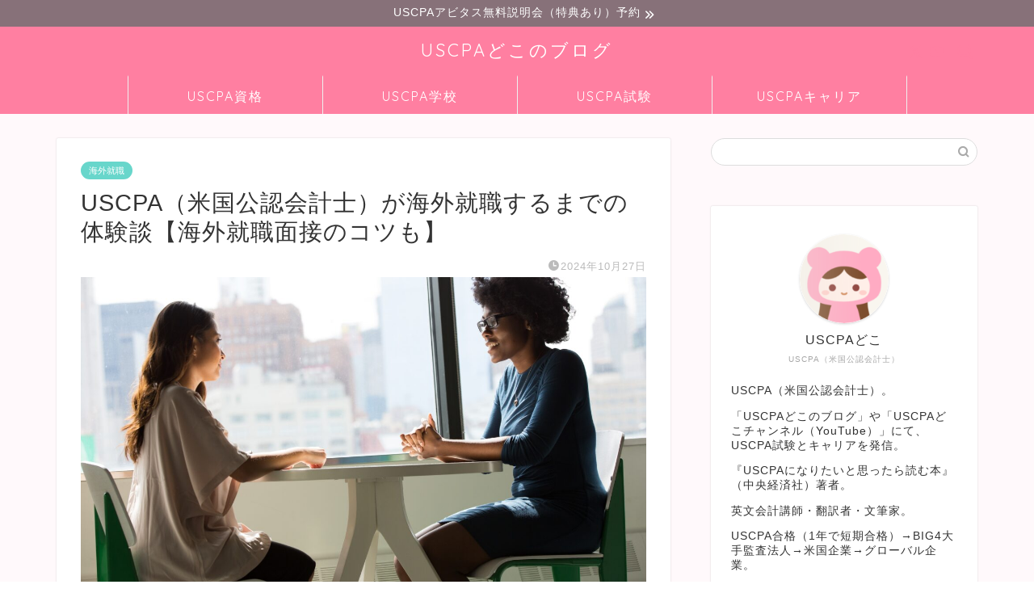

--- FILE ---
content_type: text/html; charset=UTF-8
request_url: https://www.dokoblog.com/career-overseas/
body_size: 37960
content:
<!DOCTYPE html>
<html lang="ja">
<head prefix="og: http://ogp.me/ns# fb: http://ogp.me/ns/fb# article: http://ogp.me/ns/article#"><meta charset="utf-8"><script>if(navigator.userAgent.match(/MSIE|Internet Explorer/i)||navigator.userAgent.match(/Trident\/7\..*?rv:11/i)){var href=document.location.href;if(!href.match(/[?&]nowprocket/)){if(href.indexOf("?")==-1){if(href.indexOf("#")==-1){document.location.href=href+"?nowprocket=1"}else{document.location.href=href.replace("#","?nowprocket=1#")}}else{if(href.indexOf("#")==-1){document.location.href=href+"&nowprocket=1"}else{document.location.href=href.replace("#","&nowprocket=1#")}}}}</script><script>(()=>{class RocketLazyLoadScripts{constructor(){this.v="2.0.4",this.userEvents=["keydown","keyup","mousedown","mouseup","mousemove","mouseover","mouseout","touchmove","touchstart","touchend","touchcancel","wheel","click","dblclick","input"],this.attributeEvents=["onblur","onclick","oncontextmenu","ondblclick","onfocus","onmousedown","onmouseenter","onmouseleave","onmousemove","onmouseout","onmouseover","onmouseup","onmousewheel","onscroll","onsubmit"]}async t(){this.i(),this.o(),/iP(ad|hone)/.test(navigator.userAgent)&&this.h(),this.u(),this.l(this),this.m(),this.k(this),this.p(this),this._(),await Promise.all([this.R(),this.L()]),this.lastBreath=Date.now(),this.S(this),this.P(),this.D(),this.O(),this.M(),await this.C(this.delayedScripts.normal),await this.C(this.delayedScripts.defer),await this.C(this.delayedScripts.async),await this.T(),await this.F(),await this.j(),await this.A(),window.dispatchEvent(new Event("rocket-allScriptsLoaded")),this.everythingLoaded=!0,this.lastTouchEnd&&await new Promise(t=>setTimeout(t,500-Date.now()+this.lastTouchEnd)),this.I(),this.H(),this.U(),this.W()}i(){this.CSPIssue=sessionStorage.getItem("rocketCSPIssue"),document.addEventListener("securitypolicyviolation",t=>{this.CSPIssue||"script-src-elem"!==t.violatedDirective||"data"!==t.blockedURI||(this.CSPIssue=!0,sessionStorage.setItem("rocketCSPIssue",!0))},{isRocket:!0})}o(){window.addEventListener("pageshow",t=>{this.persisted=t.persisted,this.realWindowLoadedFired=!0},{isRocket:!0}),window.addEventListener("pagehide",()=>{this.onFirstUserAction=null},{isRocket:!0})}h(){let t;function e(e){t=e}window.addEventListener("touchstart",e,{isRocket:!0}),window.addEventListener("touchend",function i(o){o.changedTouches[0]&&t.changedTouches[0]&&Math.abs(o.changedTouches[0].pageX-t.changedTouches[0].pageX)<10&&Math.abs(o.changedTouches[0].pageY-t.changedTouches[0].pageY)<10&&o.timeStamp-t.timeStamp<200&&(window.removeEventListener("touchstart",e,{isRocket:!0}),window.removeEventListener("touchend",i,{isRocket:!0}),"INPUT"===o.target.tagName&&"text"===o.target.type||(o.target.dispatchEvent(new TouchEvent("touchend",{target:o.target,bubbles:!0})),o.target.dispatchEvent(new MouseEvent("mouseover",{target:o.target,bubbles:!0})),o.target.dispatchEvent(new PointerEvent("click",{target:o.target,bubbles:!0,cancelable:!0,detail:1,clientX:o.changedTouches[0].clientX,clientY:o.changedTouches[0].clientY})),event.preventDefault()))},{isRocket:!0})}q(t){this.userActionTriggered||("mousemove"!==t.type||this.firstMousemoveIgnored?"keyup"===t.type||"mouseover"===t.type||"mouseout"===t.type||(this.userActionTriggered=!0,this.onFirstUserAction&&this.onFirstUserAction()):this.firstMousemoveIgnored=!0),"click"===t.type&&t.preventDefault(),t.stopPropagation(),t.stopImmediatePropagation(),"touchstart"===this.lastEvent&&"touchend"===t.type&&(this.lastTouchEnd=Date.now()),"click"===t.type&&(this.lastTouchEnd=0),this.lastEvent=t.type,t.composedPath&&t.composedPath()[0].getRootNode()instanceof ShadowRoot&&(t.rocketTarget=t.composedPath()[0]),this.savedUserEvents.push(t)}u(){this.savedUserEvents=[],this.userEventHandler=this.q.bind(this),this.userEvents.forEach(t=>window.addEventListener(t,this.userEventHandler,{passive:!1,isRocket:!0})),document.addEventListener("visibilitychange",this.userEventHandler,{isRocket:!0})}U(){this.userEvents.forEach(t=>window.removeEventListener(t,this.userEventHandler,{passive:!1,isRocket:!0})),document.removeEventListener("visibilitychange",this.userEventHandler,{isRocket:!0}),this.savedUserEvents.forEach(t=>{(t.rocketTarget||t.target).dispatchEvent(new window[t.constructor.name](t.type,t))})}m(){const t="return false",e=Array.from(this.attributeEvents,t=>"data-rocket-"+t),i="["+this.attributeEvents.join("],[")+"]",o="[data-rocket-"+this.attributeEvents.join("],[data-rocket-")+"]",s=(e,i,o)=>{o&&o!==t&&(e.setAttribute("data-rocket-"+i,o),e["rocket"+i]=new Function("event",o),e.setAttribute(i,t))};new MutationObserver(t=>{for(const n of t)"attributes"===n.type&&(n.attributeName.startsWith("data-rocket-")||this.everythingLoaded?n.attributeName.startsWith("data-rocket-")&&this.everythingLoaded&&this.N(n.target,n.attributeName.substring(12)):s(n.target,n.attributeName,n.target.getAttribute(n.attributeName))),"childList"===n.type&&n.addedNodes.forEach(t=>{if(t.nodeType===Node.ELEMENT_NODE)if(this.everythingLoaded)for(const i of[t,...t.querySelectorAll(o)])for(const t of i.getAttributeNames())e.includes(t)&&this.N(i,t.substring(12));else for(const e of[t,...t.querySelectorAll(i)])for(const t of e.getAttributeNames())this.attributeEvents.includes(t)&&s(e,t,e.getAttribute(t))})}).observe(document,{subtree:!0,childList:!0,attributeFilter:[...this.attributeEvents,...e]})}I(){this.attributeEvents.forEach(t=>{document.querySelectorAll("[data-rocket-"+t+"]").forEach(e=>{this.N(e,t)})})}N(t,e){const i=t.getAttribute("data-rocket-"+e);i&&(t.setAttribute(e,i),t.removeAttribute("data-rocket-"+e))}k(t){Object.defineProperty(HTMLElement.prototype,"onclick",{get(){return this.rocketonclick||null},set(e){this.rocketonclick=e,this.setAttribute(t.everythingLoaded?"onclick":"data-rocket-onclick","this.rocketonclick(event)")}})}S(t){function e(e,i){let o=e[i];e[i]=null,Object.defineProperty(e,i,{get:()=>o,set(s){t.everythingLoaded?o=s:e["rocket"+i]=o=s}})}e(document,"onreadystatechange"),e(window,"onload"),e(window,"onpageshow");try{Object.defineProperty(document,"readyState",{get:()=>t.rocketReadyState,set(e){t.rocketReadyState=e},configurable:!0}),document.readyState="loading"}catch(t){console.log("WPRocket DJE readyState conflict, bypassing")}}l(t){this.originalAddEventListener=EventTarget.prototype.addEventListener,this.originalRemoveEventListener=EventTarget.prototype.removeEventListener,this.savedEventListeners=[],EventTarget.prototype.addEventListener=function(e,i,o){o&&o.isRocket||!t.B(e,this)&&!t.userEvents.includes(e)||t.B(e,this)&&!t.userActionTriggered||e.startsWith("rocket-")||t.everythingLoaded?t.originalAddEventListener.call(this,e,i,o):(t.savedEventListeners.push({target:this,remove:!1,type:e,func:i,options:o}),"mouseenter"!==e&&"mouseleave"!==e||t.originalAddEventListener.call(this,e,t.savedUserEvents.push,o))},EventTarget.prototype.removeEventListener=function(e,i,o){o&&o.isRocket||!t.B(e,this)&&!t.userEvents.includes(e)||t.B(e,this)&&!t.userActionTriggered||e.startsWith("rocket-")||t.everythingLoaded?t.originalRemoveEventListener.call(this,e,i,o):t.savedEventListeners.push({target:this,remove:!0,type:e,func:i,options:o})}}J(t,e){this.savedEventListeners=this.savedEventListeners.filter(i=>{let o=i.type,s=i.target||window;return e!==o||t!==s||(this.B(o,s)&&(i.type="rocket-"+o),this.$(i),!1)})}H(){EventTarget.prototype.addEventListener=this.originalAddEventListener,EventTarget.prototype.removeEventListener=this.originalRemoveEventListener,this.savedEventListeners.forEach(t=>this.$(t))}$(t){t.remove?this.originalRemoveEventListener.call(t.target,t.type,t.func,t.options):this.originalAddEventListener.call(t.target,t.type,t.func,t.options)}p(t){let e;function i(e){return t.everythingLoaded?e:e.split(" ").map(t=>"load"===t||t.startsWith("load.")?"rocket-jquery-load":t).join(" ")}function o(o){function s(e){const s=o.fn[e];o.fn[e]=o.fn.init.prototype[e]=function(){return this[0]===window&&t.userActionTriggered&&("string"==typeof arguments[0]||arguments[0]instanceof String?arguments[0]=i(arguments[0]):"object"==typeof arguments[0]&&Object.keys(arguments[0]).forEach(t=>{const e=arguments[0][t];delete arguments[0][t],arguments[0][i(t)]=e})),s.apply(this,arguments),this}}if(o&&o.fn&&!t.allJQueries.includes(o)){const e={DOMContentLoaded:[],"rocket-DOMContentLoaded":[]};for(const t in e)document.addEventListener(t,()=>{e[t].forEach(t=>t())},{isRocket:!0});o.fn.ready=o.fn.init.prototype.ready=function(i){function s(){parseInt(o.fn.jquery)>2?setTimeout(()=>i.bind(document)(o)):i.bind(document)(o)}return"function"==typeof i&&(t.realDomReadyFired?!t.userActionTriggered||t.fauxDomReadyFired?s():e["rocket-DOMContentLoaded"].push(s):e.DOMContentLoaded.push(s)),o([])},s("on"),s("one"),s("off"),t.allJQueries.push(o)}e=o}t.allJQueries=[],o(window.jQuery),Object.defineProperty(window,"jQuery",{get:()=>e,set(t){o(t)}})}P(){const t=new Map;document.write=document.writeln=function(e){const i=document.currentScript,o=document.createRange(),s=i.parentElement;let n=t.get(i);void 0===n&&(n=i.nextSibling,t.set(i,n));const c=document.createDocumentFragment();o.setStart(c,0),c.appendChild(o.createContextualFragment(e)),s.insertBefore(c,n)}}async R(){return new Promise(t=>{this.userActionTriggered?t():this.onFirstUserAction=t})}async L(){return new Promise(t=>{document.addEventListener("DOMContentLoaded",()=>{this.realDomReadyFired=!0,t()},{isRocket:!0})})}async j(){return this.realWindowLoadedFired?Promise.resolve():new Promise(t=>{window.addEventListener("load",t,{isRocket:!0})})}M(){this.pendingScripts=[];this.scriptsMutationObserver=new MutationObserver(t=>{for(const e of t)e.addedNodes.forEach(t=>{"SCRIPT"!==t.tagName||t.noModule||t.isWPRocket||this.pendingScripts.push({script:t,promise:new Promise(e=>{const i=()=>{const i=this.pendingScripts.findIndex(e=>e.script===t);i>=0&&this.pendingScripts.splice(i,1),e()};t.addEventListener("load",i,{isRocket:!0}),t.addEventListener("error",i,{isRocket:!0}),setTimeout(i,1e3)})})})}),this.scriptsMutationObserver.observe(document,{childList:!0,subtree:!0})}async F(){await this.X(),this.pendingScripts.length?(await this.pendingScripts[0].promise,await this.F()):this.scriptsMutationObserver.disconnect()}D(){this.delayedScripts={normal:[],async:[],defer:[]},document.querySelectorAll("script[type$=rocketlazyloadscript]").forEach(t=>{t.hasAttribute("data-rocket-src")?t.hasAttribute("async")&&!1!==t.async?this.delayedScripts.async.push(t):t.hasAttribute("defer")&&!1!==t.defer||"module"===t.getAttribute("data-rocket-type")?this.delayedScripts.defer.push(t):this.delayedScripts.normal.push(t):this.delayedScripts.normal.push(t)})}async _(){await this.L();let t=[];document.querySelectorAll("script[type$=rocketlazyloadscript][data-rocket-src]").forEach(e=>{let i=e.getAttribute("data-rocket-src");if(i&&!i.startsWith("data:")){i.startsWith("//")&&(i=location.protocol+i);try{const o=new URL(i).origin;o!==location.origin&&t.push({src:o,crossOrigin:e.crossOrigin||"module"===e.getAttribute("data-rocket-type")})}catch(t){}}}),t=[...new Map(t.map(t=>[JSON.stringify(t),t])).values()],this.Y(t,"preconnect")}async G(t){if(await this.K(),!0!==t.noModule||!("noModule"in HTMLScriptElement.prototype))return new Promise(e=>{let i;function o(){(i||t).setAttribute("data-rocket-status","executed"),e()}try{if(navigator.userAgent.includes("Firefox/")||""===navigator.vendor||this.CSPIssue)i=document.createElement("script"),[...t.attributes].forEach(t=>{let e=t.nodeName;"type"!==e&&("data-rocket-type"===e&&(e="type"),"data-rocket-src"===e&&(e="src"),i.setAttribute(e,t.nodeValue))}),t.text&&(i.text=t.text),t.nonce&&(i.nonce=t.nonce),i.hasAttribute("src")?(i.addEventListener("load",o,{isRocket:!0}),i.addEventListener("error",()=>{i.setAttribute("data-rocket-status","failed-network"),e()},{isRocket:!0}),setTimeout(()=>{i.isConnected||e()},1)):(i.text=t.text,o()),i.isWPRocket=!0,t.parentNode.replaceChild(i,t);else{const i=t.getAttribute("data-rocket-type"),s=t.getAttribute("data-rocket-src");i?(t.type=i,t.removeAttribute("data-rocket-type")):t.removeAttribute("type"),t.addEventListener("load",o,{isRocket:!0}),t.addEventListener("error",i=>{this.CSPIssue&&i.target.src.startsWith("data:")?(console.log("WPRocket: CSP fallback activated"),t.removeAttribute("src"),this.G(t).then(e)):(t.setAttribute("data-rocket-status","failed-network"),e())},{isRocket:!0}),s?(t.fetchPriority="high",t.removeAttribute("data-rocket-src"),t.src=s):t.src="data:text/javascript;base64,"+window.btoa(unescape(encodeURIComponent(t.text)))}}catch(i){t.setAttribute("data-rocket-status","failed-transform"),e()}});t.setAttribute("data-rocket-status","skipped")}async C(t){const e=t.shift();return e?(e.isConnected&&await this.G(e),this.C(t)):Promise.resolve()}O(){this.Y([...this.delayedScripts.normal,...this.delayedScripts.defer,...this.delayedScripts.async],"preload")}Y(t,e){this.trash=this.trash||[];let i=!0;var o=document.createDocumentFragment();t.forEach(t=>{const s=t.getAttribute&&t.getAttribute("data-rocket-src")||t.src;if(s&&!s.startsWith("data:")){const n=document.createElement("link");n.href=s,n.rel=e,"preconnect"!==e&&(n.as="script",n.fetchPriority=i?"high":"low"),t.getAttribute&&"module"===t.getAttribute("data-rocket-type")&&(n.crossOrigin=!0),t.crossOrigin&&(n.crossOrigin=t.crossOrigin),t.integrity&&(n.integrity=t.integrity),t.nonce&&(n.nonce=t.nonce),o.appendChild(n),this.trash.push(n),i=!1}}),document.head.appendChild(o)}W(){this.trash.forEach(t=>t.remove())}async T(){try{document.readyState="interactive"}catch(t){}this.fauxDomReadyFired=!0;try{await this.K(),this.J(document,"readystatechange"),document.dispatchEvent(new Event("rocket-readystatechange")),await this.K(),document.rocketonreadystatechange&&document.rocketonreadystatechange(),await this.K(),this.J(document,"DOMContentLoaded"),document.dispatchEvent(new Event("rocket-DOMContentLoaded")),await this.K(),this.J(window,"DOMContentLoaded"),window.dispatchEvent(new Event("rocket-DOMContentLoaded"))}catch(t){console.error(t)}}async A(){try{document.readyState="complete"}catch(t){}try{await this.K(),this.J(document,"readystatechange"),document.dispatchEvent(new Event("rocket-readystatechange")),await this.K(),document.rocketonreadystatechange&&document.rocketonreadystatechange(),await this.K(),this.J(window,"load"),window.dispatchEvent(new Event("rocket-load")),await this.K(),window.rocketonload&&window.rocketonload(),await this.K(),this.allJQueries.forEach(t=>t(window).trigger("rocket-jquery-load")),await this.K(),this.J(window,"pageshow");const t=new Event("rocket-pageshow");t.persisted=this.persisted,window.dispatchEvent(t),await this.K(),window.rocketonpageshow&&window.rocketonpageshow({persisted:this.persisted})}catch(t){console.error(t)}}async K(){Date.now()-this.lastBreath>45&&(await this.X(),this.lastBreath=Date.now())}async X(){return document.hidden?new Promise(t=>setTimeout(t)):new Promise(t=>requestAnimationFrame(t))}B(t,e){return e===document&&"readystatechange"===t||(e===document&&"DOMContentLoaded"===t||(e===window&&"DOMContentLoaded"===t||(e===window&&"load"===t||e===window&&"pageshow"===t)))}static run(){(new RocketLazyLoadScripts).t()}}RocketLazyLoadScripts.run()})();</script>

<meta http-equiv="X-UA-Compatible" content="IE=edge">
<meta name="viewport" content="width=device-width, initial-scale=1">
<!-- ここからOGP -->
<meta property="og:type" content="blog">
			<meta property="og:title" content="USCPA（米国公認会計士）が海外就職するまでの体験談【海外就職面接のコツも】｜USCPAどこのブログ">
		<meta property="og:url" content="https://www.dokoblog.com/career-overseas/">
			<meta property="og:description" content="USCPA（米国公認会計士）になって海外就職したい方は必見！どの国（都市）で働くか？海外でどう仕事を探すか？海外での就職面接をパスするコツは？といった疑問に、USCPAとしてタイで働いた経験のある「USCPAどこのブログ」のどこが答えます！">
						<meta property="og:image" content="https://www.dokoblog.com/wp-content/uploads/2020/08/Job-interview-scaled.jpg">
	<meta property="og:site_name" content="USCPAどこのブログ">
<meta property="fb:admins" content="">
<meta name="twitter:card" content="summary_large_image">
	<meta name="twitter:site" content="@dokoblog">
<!-- ここまでOGP --> 

<meta name="description" content="USCPA（米国公認会計士）になって海外就職したい方は必見！どの国（都市）で働くか？海外でどう仕事を探すか？海外での就職面接をパスするコツは？といった疑問に、USCPAとしてタイで働いた経験のある「USCPAどこのブログ」のどこが答えます！">
<meta name="keywords" content="USCPA, 米国公認会計士, 海外就職">
<link rel="canonical" href="https://www.dokoblog.com/career-overseas/">
<title>USCPA（米国公認会計士）が海外就職するまでの体験談【海外就職面接のコツも】 | USCPAどこのブログ</title>
<link data-rocket-prefetch href="https://www.googletagmanager.com" rel="dns-prefetch">
<link data-rocket-prefetch href="https://uh.nakanohito.jp" rel="dns-prefetch">
<link data-rocket-prefetch href="https://www.clarity.ms" rel="dns-prefetch">
<link data-rocket-prefetch href="https://cdnjs.cloudflare.com" rel="dns-prefetch">
<link data-rocket-prefetch href="https://aml.valuecommerce.com" rel="dns-prefetch">
<link data-rocket-prefetch href="https://analytics.ahrefs.com" rel="dns-prefetch">
<link data-rocket-prefetch href="https://www.youtube.com" rel="dns-prefetch">
<link data-rocket-prefetch href="https://platform.twitter.com" rel="dns-prefetch">
<link data-rocket-prefetch href="https://accaii.com" rel="dns-prefetch">
<link data-rocket-prefetch href="https://fonts.googleapis.com" rel="dns-prefetch"><link rel="preload" data-rocket-preload as="image" href="" fetchpriority="high">

		<!-- All in One SEO 4.9.3 - aioseo.com -->
	<meta name="robots" content="max-snippet:-1, max-image-preview:large, max-video-preview:-1" />
	<meta name="author" content="USCPAどこ"/>
	<meta name="msvalidate.01" content="fffc06a05e8e43c28ea9e31567510ba2" />
	<meta name="keywords" content="uscpa,海外就職,海外転職" />
	<link rel="canonical" href="https://www.dokoblog.com/career-overseas/" />
	<meta name="generator" content="All in One SEO (AIOSEO) 4.9.3" />
		<meta property="og:locale" content="ja_JP" />
		<meta property="og:site_name" content="米国公認会計士どこのグローバル社会を生き抜くためのブログ" />
		<meta property="og:type" content="article" />
		<meta property="og:title" content="USCPA（米国公認会計士）が海外就職するまでの体験談【海外就職面接のコツも】 | USCPAどこのブログ" />
		<meta property="og:url" content="https://www.dokoblog.com/career-overseas/" />
		<meta property="og:image" content="https://www.dokoblog.com/wp-content/uploads/2020/08/Job-interview-scaled.jpg" />
		<meta property="og:image:secure_url" content="https://www.dokoblog.com/wp-content/uploads/2020/08/Job-interview-scaled.jpg" />
		<meta property="og:image:width" content="780" />
		<meta property="og:image:height" content="520" />
		<meta property="article:published_time" content="2024-10-26T21:30:31+00:00" />
		<meta property="article:modified_time" content="2024-10-27T04:34:17+00:00" />
		<meta name="twitter:card" content="summary_large_image" />
		<meta name="twitter:site" content="@dokoblog" />
		<meta name="twitter:title" content="USCPA（米国公認会計士）が海外就職するまでの体験談【海外就職面接のコツも】 | USCPAどこのブログ" />
		<meta name="twitter:creator" content="@dokoblog" />
		<meta name="twitter:image" content="https://www.dokoblog.com/wp-content/uploads/2020/08/Job-interview-scaled.jpg" />
		<script type="application/ld+json" class="aioseo-schema">
			{"@context":"https:\/\/schema.org","@graph":[{"@type":"Article","@id":"https:\/\/www.dokoblog.com\/career-overseas\/#article","name":"USCPA\uff08\u7c73\u56fd\u516c\u8a8d\u4f1a\u8a08\u58eb\uff09\u304c\u6d77\u5916\u5c31\u8077\u3059\u308b\u307e\u3067\u306e\u4f53\u9a13\u8ac7\u3010\u6d77\u5916\u5c31\u8077\u9762\u63a5\u306e\u30b3\u30c4\u3082\u3011 | USCPA\u3069\u3053\u306e\u30d6\u30ed\u30b0","headline":"USCPA\uff08\u7c73\u56fd\u516c\u8a8d\u4f1a\u8a08\u58eb\uff09\u304c\u6d77\u5916\u5c31\u8077\u3059\u308b\u307e\u3067\u306e\u4f53\u9a13\u8ac7\u3010\u6d77\u5916\u5c31\u8077\u9762\u63a5\u306e\u30b3\u30c4\u3082\u3011","author":{"@id":"https:\/\/www.dokoblog.com\/author\/cc3ad42dd0bc24c6a77abcacc92844f1e00084ca\/#author"},"publisher":{"@id":"https:\/\/www.dokoblog.com\/#person"},"image":{"@type":"ImageObject","url":"https:\/\/www.dokoblog.com\/wp-content\/uploads\/2020\/08\/Job-interview-scaled.jpg","width":780,"height":520,"caption":"\u3010\u4f53\u9a13\u8ac7\u3011USCPA\u306e\u6d77\u5916\u5c31\u8077\u30fc\u96e3\u3057\u304f\u8003\u3048\u306a\u304f\u3066\u3082\u3044\u3044\u3093\u3058\u3083\u306a\u3044\uff1f"},"datePublished":"2024-10-27T06:30:31+09:00","dateModified":"2024-10-27T13:34:17+09:00","inLanguage":"ja","mainEntityOfPage":{"@id":"https:\/\/www.dokoblog.com\/career-overseas\/#webpage"},"isPartOf":{"@id":"https:\/\/www.dokoblog.com\/career-overseas\/#webpage"},"articleSection":"\u6d77\u5916\u5c31\u8077, \u6d77\u5916"},{"@type":"BreadcrumbList","@id":"https:\/\/www.dokoblog.com\/career-overseas\/#breadcrumblist","itemListElement":[{"@type":"ListItem","@id":"https:\/\/www.dokoblog.com#listItem","position":1,"name":"Home","item":"https:\/\/www.dokoblog.com","nextItem":{"@type":"ListItem","@id":"https:\/\/www.dokoblog.com\/category\/uscpa-career\/#listItem","name":"USCPA\u30ad\u30e3\u30ea\u30a2"}},{"@type":"ListItem","@id":"https:\/\/www.dokoblog.com\/category\/uscpa-career\/#listItem","position":2,"name":"USCPA\u30ad\u30e3\u30ea\u30a2","item":"https:\/\/www.dokoblog.com\/category\/uscpa-career\/","nextItem":{"@type":"ListItem","@id":"https:\/\/www.dokoblog.com\/category\/uscpa-career\/uscpa-career-overseas\/#listItem","name":"\u6d77\u5916\u5c31\u8077"},"previousItem":{"@type":"ListItem","@id":"https:\/\/www.dokoblog.com#listItem","name":"Home"}},{"@type":"ListItem","@id":"https:\/\/www.dokoblog.com\/category\/uscpa-career\/uscpa-career-overseas\/#listItem","position":3,"name":"\u6d77\u5916\u5c31\u8077","item":"https:\/\/www.dokoblog.com\/category\/uscpa-career\/uscpa-career-overseas\/","nextItem":{"@type":"ListItem","@id":"https:\/\/www.dokoblog.com\/career-overseas\/#listItem","name":"USCPA\uff08\u7c73\u56fd\u516c\u8a8d\u4f1a\u8a08\u58eb\uff09\u304c\u6d77\u5916\u5c31\u8077\u3059\u308b\u307e\u3067\u306e\u4f53\u9a13\u8ac7\u3010\u6d77\u5916\u5c31\u8077\u9762\u63a5\u306e\u30b3\u30c4\u3082\u3011"},"previousItem":{"@type":"ListItem","@id":"https:\/\/www.dokoblog.com\/category\/uscpa-career\/#listItem","name":"USCPA\u30ad\u30e3\u30ea\u30a2"}},{"@type":"ListItem","@id":"https:\/\/www.dokoblog.com\/career-overseas\/#listItem","position":4,"name":"USCPA\uff08\u7c73\u56fd\u516c\u8a8d\u4f1a\u8a08\u58eb\uff09\u304c\u6d77\u5916\u5c31\u8077\u3059\u308b\u307e\u3067\u306e\u4f53\u9a13\u8ac7\u3010\u6d77\u5916\u5c31\u8077\u9762\u63a5\u306e\u30b3\u30c4\u3082\u3011","previousItem":{"@type":"ListItem","@id":"https:\/\/www.dokoblog.com\/category\/uscpa-career\/uscpa-career-overseas\/#listItem","name":"\u6d77\u5916\u5c31\u8077"}}]},{"@type":"Person","@id":"https:\/\/www.dokoblog.com\/#person","name":"USCPA\u3069\u3053","image":{"@type":"ImageObject","@id":"https:\/\/www.dokoblog.com\/career-overseas\/#personImage","url":"https:\/\/secure.gravatar.com\/avatar\/b9728ab64c5c4aba77ccc0e6b7dc8580a9838f0c3b32aada5afdbd98fd42132a?s=96&d=mm&r=g","width":96,"height":96,"caption":"USCPA\u3069\u3053"},"sameAs":["https:\/\/x.com\/dokoblog"]},{"@type":"Person","@id":"https:\/\/www.dokoblog.com\/author\/cc3ad42dd0bc24c6a77abcacc92844f1e00084ca\/#author","url":"https:\/\/www.dokoblog.com\/author\/cc3ad42dd0bc24c6a77abcacc92844f1e00084ca\/","name":"USCPA\u3069\u3053","image":{"@type":"ImageObject","@id":"https:\/\/www.dokoblog.com\/career-overseas\/#authorImage","url":"https:\/\/secure.gravatar.com\/avatar\/b9728ab64c5c4aba77ccc0e6b7dc8580a9838f0c3b32aada5afdbd98fd42132a?s=96&d=mm&r=g","width":96,"height":96,"caption":"USCPA\u3069\u3053"},"sameAs":["https:\/\/x.com\/dokoblog"]},{"@type":"WebPage","@id":"https:\/\/www.dokoblog.com\/career-overseas\/#webpage","url":"https:\/\/www.dokoblog.com\/career-overseas\/","name":"USCPA\uff08\u7c73\u56fd\u516c\u8a8d\u4f1a\u8a08\u58eb\uff09\u304c\u6d77\u5916\u5c31\u8077\u3059\u308b\u307e\u3067\u306e\u4f53\u9a13\u8ac7\u3010\u6d77\u5916\u5c31\u8077\u9762\u63a5\u306e\u30b3\u30c4\u3082\u3011 | USCPA\u3069\u3053\u306e\u30d6\u30ed\u30b0","inLanguage":"ja","isPartOf":{"@id":"https:\/\/www.dokoblog.com\/#website"},"breadcrumb":{"@id":"https:\/\/www.dokoblog.com\/career-overseas\/#breadcrumblist"},"author":{"@id":"https:\/\/www.dokoblog.com\/author\/cc3ad42dd0bc24c6a77abcacc92844f1e00084ca\/#author"},"creator":{"@id":"https:\/\/www.dokoblog.com\/author\/cc3ad42dd0bc24c6a77abcacc92844f1e00084ca\/#author"},"image":{"@type":"ImageObject","url":"https:\/\/www.dokoblog.com\/wp-content\/uploads\/2020\/08\/Job-interview-scaled.jpg","@id":"https:\/\/www.dokoblog.com\/career-overseas\/#mainImage","width":780,"height":520,"caption":"\u3010\u4f53\u9a13\u8ac7\u3011USCPA\u306e\u6d77\u5916\u5c31\u8077\u30fc\u96e3\u3057\u304f\u8003\u3048\u306a\u304f\u3066\u3082\u3044\u3044\u3093\u3058\u3083\u306a\u3044\uff1f"},"primaryImageOfPage":{"@id":"https:\/\/www.dokoblog.com\/career-overseas\/#mainImage"},"datePublished":"2024-10-27T06:30:31+09:00","dateModified":"2024-10-27T13:34:17+09:00"},{"@type":"WebSite","@id":"https:\/\/www.dokoblog.com\/#website","url":"https:\/\/www.dokoblog.com\/","name":"USCPA\u3069\u3053\u306e\u30d6\u30ed\u30b0","description":"USCPA\u8a66\u9a13\u3068\u30ad\u30e3\u30ea\u30a2","inLanguage":"ja","publisher":{"@id":"https:\/\/www.dokoblog.com\/#person"}}]}
		</script>
		<!-- All in One SEO -->

<link rel='dns-prefetch' href='//cdnjs.cloudflare.com' />
<link rel="alternate" type="application/rss+xml" title="USCPAどこのブログ &raquo; フィード" href="https://www.dokoblog.com/feed/" />
<link rel="alternate" type="application/rss+xml" title="USCPAどこのブログ &raquo; コメントフィード" href="https://www.dokoblog.com/comments/feed/" />
<link rel="alternate" type="application/rss+xml" title="USCPAどこのブログ &raquo; USCPA（米国公認会計士）が海外就職するまでの体験談【海外就職面接のコツも】 のコメントのフィード" href="https://www.dokoblog.com/career-overseas/feed/" />
<link rel="alternate" title="oEmbed (JSON)" type="application/json+oembed" href="https://www.dokoblog.com/wp-json/oembed/1.0/embed?url=https%3A%2F%2Fwww.dokoblog.com%2Fcareer-overseas%2F" />
<link rel="alternate" title="oEmbed (XML)" type="text/xml+oembed" href="https://www.dokoblog.com/wp-json/oembed/1.0/embed?url=https%3A%2F%2Fwww.dokoblog.com%2Fcareer-overseas%2F&#038;format=xml" />
<style id='wp-img-auto-sizes-contain-inline-css' type='text/css'>
img:is([sizes=auto i],[sizes^="auto," i]){contain-intrinsic-size:3000px 1500px}
/*# sourceURL=wp-img-auto-sizes-contain-inline-css */
</style>
<style id='wp-emoji-styles-inline-css' type='text/css'>

	img.wp-smiley, img.emoji {
		display: inline !important;
		border: none !important;
		box-shadow: none !important;
		height: 1em !important;
		width: 1em !important;
		margin: 0 0.07em !important;
		vertical-align: -0.1em !important;
		background: none !important;
		padding: 0 !important;
	}
/*# sourceURL=wp-emoji-styles-inline-css */
</style>
<style id='wp-block-library-inline-css' type='text/css'>
:root{--wp-block-synced-color:#7a00df;--wp-block-synced-color--rgb:122,0,223;--wp-bound-block-color:var(--wp-block-synced-color);--wp-editor-canvas-background:#ddd;--wp-admin-theme-color:#007cba;--wp-admin-theme-color--rgb:0,124,186;--wp-admin-theme-color-darker-10:#006ba1;--wp-admin-theme-color-darker-10--rgb:0,107,160.5;--wp-admin-theme-color-darker-20:#005a87;--wp-admin-theme-color-darker-20--rgb:0,90,135;--wp-admin-border-width-focus:2px}@media (min-resolution:192dpi){:root{--wp-admin-border-width-focus:1.5px}}.wp-element-button{cursor:pointer}:root .has-very-light-gray-background-color{background-color:#eee}:root .has-very-dark-gray-background-color{background-color:#313131}:root .has-very-light-gray-color{color:#eee}:root .has-very-dark-gray-color{color:#313131}:root .has-vivid-green-cyan-to-vivid-cyan-blue-gradient-background{background:linear-gradient(135deg,#00d084,#0693e3)}:root .has-purple-crush-gradient-background{background:linear-gradient(135deg,#34e2e4,#4721fb 50%,#ab1dfe)}:root .has-hazy-dawn-gradient-background{background:linear-gradient(135deg,#faaca8,#dad0ec)}:root .has-subdued-olive-gradient-background{background:linear-gradient(135deg,#fafae1,#67a671)}:root .has-atomic-cream-gradient-background{background:linear-gradient(135deg,#fdd79a,#004a59)}:root .has-nightshade-gradient-background{background:linear-gradient(135deg,#330968,#31cdcf)}:root .has-midnight-gradient-background{background:linear-gradient(135deg,#020381,#2874fc)}:root{--wp--preset--font-size--normal:16px;--wp--preset--font-size--huge:42px}.has-regular-font-size{font-size:1em}.has-larger-font-size{font-size:2.625em}.has-normal-font-size{font-size:var(--wp--preset--font-size--normal)}.has-huge-font-size{font-size:var(--wp--preset--font-size--huge)}.has-text-align-center{text-align:center}.has-text-align-left{text-align:left}.has-text-align-right{text-align:right}.has-fit-text{white-space:nowrap!important}#end-resizable-editor-section{display:none}.aligncenter{clear:both}.items-justified-left{justify-content:flex-start}.items-justified-center{justify-content:center}.items-justified-right{justify-content:flex-end}.items-justified-space-between{justify-content:space-between}.screen-reader-text{border:0;clip-path:inset(50%);height:1px;margin:-1px;overflow:hidden;padding:0;position:absolute;width:1px;word-wrap:normal!important}.screen-reader-text:focus{background-color:#ddd;clip-path:none;color:#444;display:block;font-size:1em;height:auto;left:5px;line-height:normal;padding:15px 23px 14px;text-decoration:none;top:5px;width:auto;z-index:100000}html :where(.has-border-color){border-style:solid}html :where([style*=border-top-color]){border-top-style:solid}html :where([style*=border-right-color]){border-right-style:solid}html :where([style*=border-bottom-color]){border-bottom-style:solid}html :where([style*=border-left-color]){border-left-style:solid}html :where([style*=border-width]){border-style:solid}html :where([style*=border-top-width]){border-top-style:solid}html :where([style*=border-right-width]){border-right-style:solid}html :where([style*=border-bottom-width]){border-bottom-style:solid}html :where([style*=border-left-width]){border-left-style:solid}html :where(img[class*=wp-image-]){height:auto;max-width:100%}:where(figure){margin:0 0 1em}html :where(.is-position-sticky){--wp-admin--admin-bar--position-offset:var(--wp-admin--admin-bar--height,0px)}@media screen and (max-width:600px){html :where(.is-position-sticky){--wp-admin--admin-bar--position-offset:0px}}

/*# sourceURL=wp-block-library-inline-css */
</style><style id='global-styles-inline-css' type='text/css'>
:root{--wp--preset--aspect-ratio--square: 1;--wp--preset--aspect-ratio--4-3: 4/3;--wp--preset--aspect-ratio--3-4: 3/4;--wp--preset--aspect-ratio--3-2: 3/2;--wp--preset--aspect-ratio--2-3: 2/3;--wp--preset--aspect-ratio--16-9: 16/9;--wp--preset--aspect-ratio--9-16: 9/16;--wp--preset--color--black: #000000;--wp--preset--color--cyan-bluish-gray: #abb8c3;--wp--preset--color--white: #ffffff;--wp--preset--color--pale-pink: #f78da7;--wp--preset--color--vivid-red: #cf2e2e;--wp--preset--color--luminous-vivid-orange: #ff6900;--wp--preset--color--luminous-vivid-amber: #fcb900;--wp--preset--color--light-green-cyan: #7bdcb5;--wp--preset--color--vivid-green-cyan: #00d084;--wp--preset--color--pale-cyan-blue: #8ed1fc;--wp--preset--color--vivid-cyan-blue: #0693e3;--wp--preset--color--vivid-purple: #9b51e0;--wp--preset--gradient--vivid-cyan-blue-to-vivid-purple: linear-gradient(135deg,rgb(6,147,227) 0%,rgb(155,81,224) 100%);--wp--preset--gradient--light-green-cyan-to-vivid-green-cyan: linear-gradient(135deg,rgb(122,220,180) 0%,rgb(0,208,130) 100%);--wp--preset--gradient--luminous-vivid-amber-to-luminous-vivid-orange: linear-gradient(135deg,rgb(252,185,0) 0%,rgb(255,105,0) 100%);--wp--preset--gradient--luminous-vivid-orange-to-vivid-red: linear-gradient(135deg,rgb(255,105,0) 0%,rgb(207,46,46) 100%);--wp--preset--gradient--very-light-gray-to-cyan-bluish-gray: linear-gradient(135deg,rgb(238,238,238) 0%,rgb(169,184,195) 100%);--wp--preset--gradient--cool-to-warm-spectrum: linear-gradient(135deg,rgb(74,234,220) 0%,rgb(151,120,209) 20%,rgb(207,42,186) 40%,rgb(238,44,130) 60%,rgb(251,105,98) 80%,rgb(254,248,76) 100%);--wp--preset--gradient--blush-light-purple: linear-gradient(135deg,rgb(255,206,236) 0%,rgb(152,150,240) 100%);--wp--preset--gradient--blush-bordeaux: linear-gradient(135deg,rgb(254,205,165) 0%,rgb(254,45,45) 50%,rgb(107,0,62) 100%);--wp--preset--gradient--luminous-dusk: linear-gradient(135deg,rgb(255,203,112) 0%,rgb(199,81,192) 50%,rgb(65,88,208) 100%);--wp--preset--gradient--pale-ocean: linear-gradient(135deg,rgb(255,245,203) 0%,rgb(182,227,212) 50%,rgb(51,167,181) 100%);--wp--preset--gradient--electric-grass: linear-gradient(135deg,rgb(202,248,128) 0%,rgb(113,206,126) 100%);--wp--preset--gradient--midnight: linear-gradient(135deg,rgb(2,3,129) 0%,rgb(40,116,252) 100%);--wp--preset--font-size--small: 13px;--wp--preset--font-size--medium: 20px;--wp--preset--font-size--large: 36px;--wp--preset--font-size--x-large: 42px;--wp--preset--spacing--20: 0.44rem;--wp--preset--spacing--30: 0.67rem;--wp--preset--spacing--40: 1rem;--wp--preset--spacing--50: 1.5rem;--wp--preset--spacing--60: 2.25rem;--wp--preset--spacing--70: 3.38rem;--wp--preset--spacing--80: 5.06rem;--wp--preset--shadow--natural: 6px 6px 9px rgba(0, 0, 0, 0.2);--wp--preset--shadow--deep: 12px 12px 50px rgba(0, 0, 0, 0.4);--wp--preset--shadow--sharp: 6px 6px 0px rgba(0, 0, 0, 0.2);--wp--preset--shadow--outlined: 6px 6px 0px -3px rgb(255, 255, 255), 6px 6px rgb(0, 0, 0);--wp--preset--shadow--crisp: 6px 6px 0px rgb(0, 0, 0);}:where(.is-layout-flex){gap: 0.5em;}:where(.is-layout-grid){gap: 0.5em;}body .is-layout-flex{display: flex;}.is-layout-flex{flex-wrap: wrap;align-items: center;}.is-layout-flex > :is(*, div){margin: 0;}body .is-layout-grid{display: grid;}.is-layout-grid > :is(*, div){margin: 0;}:where(.wp-block-columns.is-layout-flex){gap: 2em;}:where(.wp-block-columns.is-layout-grid){gap: 2em;}:where(.wp-block-post-template.is-layout-flex){gap: 1.25em;}:where(.wp-block-post-template.is-layout-grid){gap: 1.25em;}.has-black-color{color: var(--wp--preset--color--black) !important;}.has-cyan-bluish-gray-color{color: var(--wp--preset--color--cyan-bluish-gray) !important;}.has-white-color{color: var(--wp--preset--color--white) !important;}.has-pale-pink-color{color: var(--wp--preset--color--pale-pink) !important;}.has-vivid-red-color{color: var(--wp--preset--color--vivid-red) !important;}.has-luminous-vivid-orange-color{color: var(--wp--preset--color--luminous-vivid-orange) !important;}.has-luminous-vivid-amber-color{color: var(--wp--preset--color--luminous-vivid-amber) !important;}.has-light-green-cyan-color{color: var(--wp--preset--color--light-green-cyan) !important;}.has-vivid-green-cyan-color{color: var(--wp--preset--color--vivid-green-cyan) !important;}.has-pale-cyan-blue-color{color: var(--wp--preset--color--pale-cyan-blue) !important;}.has-vivid-cyan-blue-color{color: var(--wp--preset--color--vivid-cyan-blue) !important;}.has-vivid-purple-color{color: var(--wp--preset--color--vivid-purple) !important;}.has-black-background-color{background-color: var(--wp--preset--color--black) !important;}.has-cyan-bluish-gray-background-color{background-color: var(--wp--preset--color--cyan-bluish-gray) !important;}.has-white-background-color{background-color: var(--wp--preset--color--white) !important;}.has-pale-pink-background-color{background-color: var(--wp--preset--color--pale-pink) !important;}.has-vivid-red-background-color{background-color: var(--wp--preset--color--vivid-red) !important;}.has-luminous-vivid-orange-background-color{background-color: var(--wp--preset--color--luminous-vivid-orange) !important;}.has-luminous-vivid-amber-background-color{background-color: var(--wp--preset--color--luminous-vivid-amber) !important;}.has-light-green-cyan-background-color{background-color: var(--wp--preset--color--light-green-cyan) !important;}.has-vivid-green-cyan-background-color{background-color: var(--wp--preset--color--vivid-green-cyan) !important;}.has-pale-cyan-blue-background-color{background-color: var(--wp--preset--color--pale-cyan-blue) !important;}.has-vivid-cyan-blue-background-color{background-color: var(--wp--preset--color--vivid-cyan-blue) !important;}.has-vivid-purple-background-color{background-color: var(--wp--preset--color--vivid-purple) !important;}.has-black-border-color{border-color: var(--wp--preset--color--black) !important;}.has-cyan-bluish-gray-border-color{border-color: var(--wp--preset--color--cyan-bluish-gray) !important;}.has-white-border-color{border-color: var(--wp--preset--color--white) !important;}.has-pale-pink-border-color{border-color: var(--wp--preset--color--pale-pink) !important;}.has-vivid-red-border-color{border-color: var(--wp--preset--color--vivid-red) !important;}.has-luminous-vivid-orange-border-color{border-color: var(--wp--preset--color--luminous-vivid-orange) !important;}.has-luminous-vivid-amber-border-color{border-color: var(--wp--preset--color--luminous-vivid-amber) !important;}.has-light-green-cyan-border-color{border-color: var(--wp--preset--color--light-green-cyan) !important;}.has-vivid-green-cyan-border-color{border-color: var(--wp--preset--color--vivid-green-cyan) !important;}.has-pale-cyan-blue-border-color{border-color: var(--wp--preset--color--pale-cyan-blue) !important;}.has-vivid-cyan-blue-border-color{border-color: var(--wp--preset--color--vivid-cyan-blue) !important;}.has-vivid-purple-border-color{border-color: var(--wp--preset--color--vivid-purple) !important;}.has-vivid-cyan-blue-to-vivid-purple-gradient-background{background: var(--wp--preset--gradient--vivid-cyan-blue-to-vivid-purple) !important;}.has-light-green-cyan-to-vivid-green-cyan-gradient-background{background: var(--wp--preset--gradient--light-green-cyan-to-vivid-green-cyan) !important;}.has-luminous-vivid-amber-to-luminous-vivid-orange-gradient-background{background: var(--wp--preset--gradient--luminous-vivid-amber-to-luminous-vivid-orange) !important;}.has-luminous-vivid-orange-to-vivid-red-gradient-background{background: var(--wp--preset--gradient--luminous-vivid-orange-to-vivid-red) !important;}.has-very-light-gray-to-cyan-bluish-gray-gradient-background{background: var(--wp--preset--gradient--very-light-gray-to-cyan-bluish-gray) !important;}.has-cool-to-warm-spectrum-gradient-background{background: var(--wp--preset--gradient--cool-to-warm-spectrum) !important;}.has-blush-light-purple-gradient-background{background: var(--wp--preset--gradient--blush-light-purple) !important;}.has-blush-bordeaux-gradient-background{background: var(--wp--preset--gradient--blush-bordeaux) !important;}.has-luminous-dusk-gradient-background{background: var(--wp--preset--gradient--luminous-dusk) !important;}.has-pale-ocean-gradient-background{background: var(--wp--preset--gradient--pale-ocean) !important;}.has-electric-grass-gradient-background{background: var(--wp--preset--gradient--electric-grass) !important;}.has-midnight-gradient-background{background: var(--wp--preset--gradient--midnight) !important;}.has-small-font-size{font-size: var(--wp--preset--font-size--small) !important;}.has-medium-font-size{font-size: var(--wp--preset--font-size--medium) !important;}.has-large-font-size{font-size: var(--wp--preset--font-size--large) !important;}.has-x-large-font-size{font-size: var(--wp--preset--font-size--x-large) !important;}
/*# sourceURL=global-styles-inline-css */
</style>

<style id='classic-theme-styles-inline-css' type='text/css'>
/*! This file is auto-generated */
.wp-block-button__link{color:#fff;background-color:#32373c;border-radius:9999px;box-shadow:none;text-decoration:none;padding:calc(.667em + 2px) calc(1.333em + 2px);font-size:1.125em}.wp-block-file__button{background:#32373c;color:#fff;text-decoration:none}
/*# sourceURL=/wp-includes/css/classic-themes.min.css */
</style>
<link data-minify="1" rel='stylesheet' id='yyi_rinker_stylesheet-css' href='https://www.dokoblog.com/wp-content/cache/min/1/wp-content/plugins/yyi-rinker/css/style.css?ver=1769592494' type='text/css' media='all' />
<link data-minify="1" rel='stylesheet' id='parent-style-css' href='https://www.dokoblog.com/wp-content/cache/background-css/1/www.dokoblog.com/wp-content/cache/min/1/wp-content/themes/jin/style.css?ver=1769592495&wpr_t=1769646357' type='text/css' media='all' />
<link data-minify="1" rel='stylesheet' id='theme-style-css' href='https://www.dokoblog.com/wp-content/cache/min/1/wp-content/themes/jin-child/style.css?ver=1769592495' type='text/css' media='all' />
<link data-minify="1" rel='stylesheet' id='swiper-style-css' href='https://www.dokoblog.com/wp-content/cache/min/1/ajax/libs/Swiper/4.0.7/css/swiper.min.css?ver=1769592496' type='text/css' media='all' />
<style id='rocket-lazyload-inline-css' type='text/css'>
.rll-youtube-player{position:relative;padding-bottom:56.23%;height:0;overflow:hidden;max-width:100%;}.rll-youtube-player:focus-within{outline: 2px solid currentColor;outline-offset: 5px;}.rll-youtube-player iframe{position:absolute;top:0;left:0;width:100%;height:100%;z-index:100;background:0 0}.rll-youtube-player img{bottom:0;display:block;left:0;margin:auto;max-width:100%;width:100%;position:absolute;right:0;top:0;border:none;height:auto;-webkit-transition:.4s all;-moz-transition:.4s all;transition:.4s all}.rll-youtube-player img:hover{-webkit-filter:brightness(75%)}.rll-youtube-player .play{height:100%;width:100%;left:0;top:0;position:absolute;background:var(--wpr-bg-f910d87a-dce0-4a96-8773-48fdef953d87) no-repeat center;background-color: transparent !important;cursor:pointer;border:none;}
/*# sourceURL=rocket-lazyload-inline-css */
</style>
<script type="rocketlazyloadscript" data-rocket-type="text/javascript" data-rocket-src="https://www.dokoblog.com/wp-includes/js/jquery/jquery.min.js?ver=3.7.1" id="jquery-core-js" data-rocket-defer defer></script>
<script type="rocketlazyloadscript" data-rocket-type="text/javascript" data-rocket-src="https://www.dokoblog.com/wp-includes/js/jquery/jquery-migrate.min.js?ver=3.4.1" id="jquery-migrate-js" data-rocket-defer defer></script>
<link rel="https://api.w.org/" href="https://www.dokoblog.com/wp-json/" /><link rel="alternate" title="JSON" type="application/json" href="https://www.dokoblog.com/wp-json/wp/v2/posts/189" /><link rel='shortlink' href='https://www.dokoblog.com/?p=189' />
<link rel="llms-sitemap" href="https://www.dokoblog.com/llms.txt" />
<script type="rocketlazyloadscript" data-rocket-type="text/javascript" language="javascript">
    var vc_pid = "886729373";
</script><script type="rocketlazyloadscript" data-minify="1" data-rocket-type="text/javascript" data-rocket-src="https://www.dokoblog.com/wp-content/cache/min/1/vcdal.js?ver=1769592497" async></script><style>
.yyi-rinker-images {
    display: flex;
    justify-content: center;
    align-items: center;
    position: relative;

}
div.yyi-rinker-image img.yyi-rinker-main-img.hidden {
    display: none;
}

.yyi-rinker-images-arrow {
    cursor: pointer;
    position: absolute;
    top: 50%;
    display: block;
    margin-top: -11px;
    opacity: 0.6;
    width: 22px;
}

.yyi-rinker-images-arrow-left{
    left: -10px;
}
.yyi-rinker-images-arrow-right{
    right: -10px;
}

.yyi-rinker-images-arrow-left.hidden {
    display: none;
}

.yyi-rinker-images-arrow-right.hidden {
    display: none;
}
div.yyi-rinker-contents.yyi-rinker-design-tate  div.yyi-rinker-box{
    flex-direction: column;
}

div.yyi-rinker-contents.yyi-rinker-design-slim div.yyi-rinker-box .yyi-rinker-links {
    flex-direction: column;
}

div.yyi-rinker-contents.yyi-rinker-design-slim div.yyi-rinker-info {
    width: 100%;
}

div.yyi-rinker-contents.yyi-rinker-design-slim .yyi-rinker-title {
    text-align: center;
}

div.yyi-rinker-contents.yyi-rinker-design-slim .yyi-rinker-links {
    text-align: center;
}
div.yyi-rinker-contents.yyi-rinker-design-slim .yyi-rinker-image {
    margin: auto;
}

div.yyi-rinker-contents.yyi-rinker-design-slim div.yyi-rinker-info ul.yyi-rinker-links li {
	align-self: stretch;
}
div.yyi-rinker-contents.yyi-rinker-design-slim div.yyi-rinker-box div.yyi-rinker-info {
	padding: 0;
}
div.yyi-rinker-contents.yyi-rinker-design-slim div.yyi-rinker-box {
	flex-direction: column;
	padding: 14px 5px 0;
}

.yyi-rinker-design-slim div.yyi-rinker-box div.yyi-rinker-info {
	text-align: center;
}

.yyi-rinker-design-slim div.price-box span.price {
	display: block;
}

div.yyi-rinker-contents.yyi-rinker-design-slim div.yyi-rinker-info div.yyi-rinker-title a{
	font-size:16px;
}

div.yyi-rinker-contents.yyi-rinker-design-slim ul.yyi-rinker-links li.amazonkindlelink:before,  div.yyi-rinker-contents.yyi-rinker-design-slim ul.yyi-rinker-links li.amazonlink:before,  div.yyi-rinker-contents.yyi-rinker-design-slim ul.yyi-rinker-links li.rakutenlink:before, div.yyi-rinker-contents.yyi-rinker-design-slim ul.yyi-rinker-links li.yahoolink:before, div.yyi-rinker-contents.yyi-rinker-design-slim ul.yyi-rinker-links li.mercarilink:before {
	font-size:12px;
}

div.yyi-rinker-contents.yyi-rinker-design-slim ul.yyi-rinker-links li a {
	font-size: 13px;
}
.entry-content ul.yyi-rinker-links li {
	padding: 0;
}

div.yyi-rinker-contents .yyi-rinker-attention.attention_desing_right_ribbon {
    width: 89px;
    height: 91px;
    position: absolute;
    top: -1px;
    right: -1px;
    left: auto;
    overflow: hidden;
}

div.yyi-rinker-contents .yyi-rinker-attention.attention_desing_right_ribbon span {
    display: inline-block;
    width: 146px;
    position: absolute;
    padding: 4px 0;
    left: -13px;
    top: 12px;
    text-align: center;
    font-size: 12px;
    line-height: 24px;
    -webkit-transform: rotate(45deg);
    transform: rotate(45deg);
    box-shadow: 0 1px 3px rgba(0, 0, 0, 0.2);
}

div.yyi-rinker-contents .yyi-rinker-attention.attention_desing_right_ribbon {
    background: none;
}
.yyi-rinker-attention.attention_desing_right_ribbon .yyi-rinker-attention-after,
.yyi-rinker-attention.attention_desing_right_ribbon .yyi-rinker-attention-before{
display:none;
}
div.yyi-rinker-use-right_ribbon div.yyi-rinker-title {
    margin-right: 2rem;
}

				</style>	<style type="text/css">
		#wrapper {
			background-color: #fff9fb;
			background-image: var(--wpr-bg-acf671a4-5d4f-416c-8e60-954c1c9de67e);
					}

		.related-entry-headline-text span:before,
		#comment-title span:before,
		#reply-title span:before {
			background-color: #ff7fa1;
			border-color: #ff7fa1 !important;
		}

		#breadcrumb:after,
		#page-top a {
			background-color: #f77ba0;
		}

		footer {
			background-color: #f77ba0;
		}

		.footer-inner a,
		#copyright,
		#copyright-center {
			border-color: #ffffff !important;
			color: #ffffff !important;
		}

		#footer-widget-area {
			border-color: #ffffff !important;
		}

		.page-top-footer a {
			color: #f77ba0 !important;
		}

		#breadcrumb ul li,
		#breadcrumb ul li a {
			color: #f77ba0 !important;
		}

		body,
		a,
		a:link,
		a:visited,
		.my-profile,
		.widgettitle,
		.tabBtn-mag label {
			color: #333333;
		}

		a:hover {
			color: #0044cc;
		}

		.widget_nav_menu ul>li>a:before,
		.widget_categories ul>li>a:before,
		.widget_pages ul>li>a:before,
		.widget_recent_entries ul>li>a:before,
		.widget_archive ul>li>a:before,
		.widget_archive form:after,
		.widget_categories form:after,
		.widget_nav_menu ul>li>ul.sub-menu>li>a:before,
		.widget_categories ul>li>.children>li>a:before,
		.widget_pages ul>li>.children>li>a:before,
		.widget_nav_menu ul>li>ul.sub-menu>li>ul.sub-menu li>a:before,
		.widget_categories ul>li>.children>li>.children li>a:before,
		.widget_pages ul>li>.children>li>.children li>a:before {
			color: #ff7fa1;
		}

		.widget_nav_menu ul .sub-menu .sub-menu li a:before {
			background-color: #333333 !important;
		}

		.d--labeling-act-border {
			border-color: rgba(51, 51, 51, 0.18);
		}

		.c--labeling-act.d--labeling-act-solid {
			background-color: rgba(51, 51, 51, 0.06);
		}

		.a--labeling-act {
			color: rgba(51, 51, 51, 0.6);
		}

		.a--labeling-small-act span {
			background-color: rgba(51, 51, 51, 0.21);
		}

		.c--labeling-act.d--labeling-act-strong {
			background-color: rgba(51, 51, 51, 0.045);
		}

		.d--labeling-act-strong .a--labeling-act {
			color: rgba(51, 51, 51, 0.75);
		}


		footer .footer-widget,
		footer .footer-widget a,
		footer .footer-widget ul li,
		.footer-widget.widget_nav_menu ul>li>a:before,
		.footer-widget.widget_categories ul>li>a:before,
		.footer-widget.widget_recent_entries ul>li>a:before,
		.footer-widget.widget_pages ul>li>a:before,
		.footer-widget.widget_archive ul>li>a:before,
		footer .widget_tag_cloud .tagcloud a:before {
			color: #ffffff !important;
			border-color: #ffffff !important;
		}

		footer .footer-widget .widgettitle {
			color: #ffffff !important;
			border-color: #68d6cb !important;
		}

		footer .widget_nav_menu ul .children .children li a:before,
		footer .widget_categories ul .children .children li a:before,
		footer .widget_nav_menu ul .sub-menu .sub-menu li a:before {
			background-color: #ffffff !important;
		}

		#drawernav a:hover,
		.post-list-title,
		#prev-next p,
		#toc_container .toc_list li a {
			color: #333333 !important;
		}

		#header-box {
			background-color: #ff7fa1;
		}

		@media (min-width: 768px) {
			.top-image-meta {
				margin-top: calc( - 30px);
			}
		}

		@media (min-width: 1200px) {
			.top-image-meta {
				margin-top: calc();
			}
		}

		.pickup-contents:before {
			background-color: #ff7fa1 !important;
		}

		.main-image-text {
			color: #555555;
		}

		.main-image-text-sub {
			color: #555555;
		}

		@media (min-width: 481px) {
			#site-info {
				padding-top: 15px !important;
				padding-bottom: 15px !important;
			}
		}

		#site-info span a {
			color: #ffffff !important;
		}

		#headmenu .headsns .line a svg {
			fill: #ff7fa1 !important;
		}

		#headmenu .headsns a,
		#headmenu {
			color: #ff7fa1 !important;
			border-color: #ff7fa1 !important;
		}

		.profile-follow .line-sns a svg {
			fill: #ff7fa1 !important;
		}

		.profile-follow .line-sns a:hover svg {
			fill: #68d6cb !important;
		}

		.profile-follow a {
			color: #ff7fa1 !important;
			border-color: #ff7fa1 !important;
		}

		.profile-follow a:hover,
		#headmenu .headsns a:hover {
			color: #68d6cb !important;
			border-color: #68d6cb !important;
		}

		.search-box:hover {
			color: #68d6cb !important;
			border-color: #68d6cb !important;
		}

		#header #headmenu .headsns .line a:hover svg {
			fill: #68d6cb !important;
		}

		.cps-icon-bar,
		#navtoggle:checked+.sp-menu-open .cps-icon-bar {
			background-color: #ffffff;
		}

		#nav-container {
			background-color: #ff7fa1;
		}

		.menu-box .menu-item svg {
			fill: #ffffff;
		}

		#drawernav ul.menu-box>li>a,
		#drawernav2 ul.menu-box>li>a,
		#drawernav3 ul.menu-box>li>a,
		#drawernav4 ul.menu-box>li>a,
		#drawernav5 ul.menu-box>li>a,
		#drawernav ul.menu-box>li.menu-item-has-children:after,
		#drawernav2 ul.menu-box>li.menu-item-has-children:after,
		#drawernav3 ul.menu-box>li.menu-item-has-children:after,
		#drawernav4 ul.menu-box>li.menu-item-has-children:after,
		#drawernav5 ul.menu-box>li.menu-item-has-children:after {
			color: #ffffff !important;
		}

		#drawernav ul.menu-box li a,
		#drawernav2 ul.menu-box li a,
		#drawernav3 ul.menu-box li a,
		#drawernav4 ul.menu-box li a,
		#drawernav5 ul.menu-box li a {
			font-size: 16px !important;
		}

		#drawernav3 ul.menu-box>li {
			color: #333333 !important;
		}

		#drawernav4 .menu-box>.menu-item>a:after,
		#drawernav3 .menu-box>.menu-item>a:after,
		#drawernav .menu-box>.menu-item>a:after {
			background-color: #ffffff !important;
		}

		#drawernav2 .menu-box>.menu-item:hover,
		#drawernav5 .menu-box>.menu-item:hover {
			border-top-color: #ff7fa1 !important;
		}

		.cps-info-bar a {
			background-color: #877179 !important;
		}

		@media (min-width: 768px) {
			.post-list-mag .post-list-item:not(:nth-child(2n)) {
				margin-right: 2.6%;
			}
		}

		@media (min-width: 768px) {

			#tab-1:checked~.tabBtn-mag li [for="tab-1"]:after,
			#tab-2:checked~.tabBtn-mag li [for="tab-2"]:after,
			#tab-3:checked~.tabBtn-mag li [for="tab-3"]:after,
			#tab-4:checked~.tabBtn-mag li [for="tab-4"]:after {
				border-top-color: #ff7fa1 !important;
			}

			.tabBtn-mag label {
				border-bottom-color: #ff7fa1 !important;
			}
		}

		#tab-1:checked~.tabBtn-mag li [for="tab-1"],
		#tab-2:checked~.tabBtn-mag li [for="tab-2"],
		#tab-3:checked~.tabBtn-mag li [for="tab-3"],
		#tab-4:checked~.tabBtn-mag li [for="tab-4"],
		#prev-next a.next:after,
		#prev-next a.prev:after,
		.more-cat-button a:hover span:before {
			background-color: #ff7fa1 !important;
		}


		.swiper-slide .post-list-cat,
		.post-list-mag .post-list-cat,
		.post-list-mag3col .post-list-cat,
		.post-list-mag-sp1col .post-list-cat,
		.swiper-pagination-bullet-active,
		.pickup-cat,
		.post-list .post-list-cat,
		#breadcrumb .bcHome a:hover span:before,
		.popular-item:nth-child(1) .pop-num,
		.popular-item:nth-child(2) .pop-num,
		.popular-item:nth-child(3) .pop-num {
			background-color: #68d6cb !important;
		}

		.sidebar-btn a,
		.profile-sns-menu {
			background-color: #68d6cb !important;
		}

		.sp-sns-menu a,
		.pickup-contents-box a:hover .pickup-title {
			border-color: #ff7fa1 !important;
			color: #ff7fa1 !important;
		}

		.pickup-image:after {
			display: none;
		}

		.pro-line svg {
			fill: #ff7fa1 !important;
		}

		.cps-post-cat a,
		.meta-cat,
		.popular-cat {
			background-color: #68d6cb !important;
			border-color: #68d6cb !important;
		}

		.tagicon,
		.tag-box a,
		#toc_container .toc_list>li,
		#toc_container .toc_title {
			color: #ff7fa1 !important;
		}

		.widget_tag_cloud a::before {
			color: #333333 !important;
		}

		.tag-box a,
		#toc_container:before {
			border-color: #ff7fa1 !important;
		}

		.cps-post-cat a:hover {
			color: #0044cc !important;
		}

		.pagination li:not([class*="current"]) a:hover,
		.widget_tag_cloud a:hover {
			background-color: #ff7fa1 !important;
		}

		.pagination li:not([class*="current"]) a:hover {
			opacity: 0.5 !important;
		}

		.pagination li.current a {
			background-color: #ff7fa1 !important;
			border-color: #ff7fa1 !important;
		}

		.nextpage a:hover span {
			color: #ff7fa1 !important;
			border-color: #ff7fa1 !important;
		}

		.cta-content:before {
			background-color: #fffdef !important;
		}

		.cta-text,
		.info-title {
			color: #877179 !important;
		}

		#footer-widget-area.footer_style1 .widgettitle {
			border-color: #68d6cb !important;
		}

		.sidebar_style1 .widgettitle,
		.sidebar_style5 .widgettitle {
			border-color: #ff7fa1 !important;
		}

		.sidebar_style2 .widgettitle,
		.sidebar_style4 .widgettitle,
		.sidebar_style6 .widgettitle,
		#home-bottom-widget .widgettitle,
		#home-top-widget .widgettitle,
		#post-bottom-widget .widgettitle,
		#post-top-widget .widgettitle {
			background-color: #ff7fa1 !important;
		}

		#home-bottom-widget .widget_search .search-box input[type="submit"],
		#home-top-widget .widget_search .search-box input[type="submit"],
		#post-bottom-widget .widget_search .search-box input[type="submit"],
		#post-top-widget .widget_search .search-box input[type="submit"] {
			background-color: #68d6cb !important;
		}

		.tn-logo-size {
			font-size: 160% !important;
		}

		@media (min-width: 481px) {
			.tn-logo-size img {
				width: calc(160%*0.5) !important;
			}
		}

		@media (min-width: 768px) {
			.tn-logo-size img {
				width: calc(160%*2.2) !important;
			}
		}

		@media (min-width: 1200px) {
			.tn-logo-size img {
				width: 160% !important;
			}
		}

		.sp-logo-size {
			font-size: 90% !important;
		}

		.sp-logo-size img {
			width: 90% !important;
		}

		.cps-post-main ul>li:before,
		.cps-post-main ol>li:before {
			background-color: #68d6cb !important;
		}

		.profile-card .profile-title {
			background-color: #ff7fa1 !important;
		}

		.profile-card {
			border-color: #ff7fa1 !important;
		}

		.cps-post-main a {
			color: #1558d6;
		}

		.cps-post-main .marker {
			background: -webkit-linear-gradient(transparent 0%, #ffcedb 0%);
			background: linear-gradient(transparent 0%, #ffcedb 0%);
		}

		.cps-post-main .marker2 {
			background: -webkit-linear-gradient(transparent 0%, #a9eaf2 0%);
			background: linear-gradient(transparent 0%, #a9eaf2 0%);
		}

		.cps-post-main .jic-sc {
			color: #f77ba0;
		}


		.simple-box1 {
			border-color: #68d6cb !important;
		}

		.simple-box2 {
			border-color: #f2bf7d !important;
		}

		.simple-box3 {
			border-color: #68d6cb !important;
		}

		.simple-box4 {
			border-color: #7badd8 !important;
		}

		.simple-box4:before {
			background-color: #7badd8;
		}

		.simple-box5 {
			border-color: #e896c7 !important;
		}

		.simple-box5:before {
			background-color: #e896c7;
		}

		.simple-box6 {
			background-color: #fffdef !important;
		}

		.simple-box7 {
			border-color: #def1f9 !important;
		}

		.simple-box7:before {
			background-color: #def1f9 !important;
		}

		.simple-box8 {
			border-color: #96ddc1 !important;
		}

		.simple-box8:before {
			background-color: #96ddc1 !important;
		}

		.simple-box9:before {
			background-color: #e1c0e8 !important;
		}

		.simple-box9:after {
			border-color: #e1c0e8 #e1c0e8 #fff #fff !important;
		}

		.kaisetsu-box1:before,
		.kaisetsu-box1-title {
			background-color: #ffb49e !important;
		}

		.kaisetsu-box2 {
			border-color: #68d6cb !important;
		}

		.kaisetsu-box2-title {
			background-color: #68d6cb !important;
		}

		.kaisetsu-box4 {
			border-color: #ea91a9 !important;
		}

		.kaisetsu-box4-title {
			background-color: #ea91a9 !important;
		}

		.kaisetsu-box5:before {
			background-color: #57b3ba !important;
		}

		.kaisetsu-box5-title {
			background-color: #57b3ba !important;
		}

		.concept-box1 {
			border-color: #85db8f !important;
		}

		.concept-box1:after {
			background-color: #85db8f !important;
		}

		.concept-box1:before {
			content: "ポイント" !important;
			color: #85db8f !important;
		}

		.concept-box2 {
			border-color: #f7cf6a !important;
		}

		.concept-box2:after {
			background-color: #f7cf6a !important;
		}

		.concept-box2:before {
			content: "注意点" !important;
			color: #f7cf6a !important;
		}

		.concept-box3 {
			border-color: #86cee8 !important;
		}

		.concept-box3:after {
			background-color: #86cee8 !important;
		}

		.concept-box3:before {
			content: "良い例" !important;
			color: #86cee8 !important;
		}

		.concept-box4 {
			border-color: #ed8989 !important;
		}

		.concept-box4:after {
			background-color: #ed8989 !important;
		}

		.concept-box4:before {
			content: "悪い例" !important;
			color: #ed8989 !important;
		}

		.concept-box5 {
			border-color: #9e9e9e !important;
		}

		.concept-box5:after {
			background-color: #9e9e9e !important;
		}

		.concept-box5:before {
			content: "参考" !important;
			color: #9e9e9e !important;
		}

		.concept-box6 {
			border-color: #8eaced !important;
		}

		.concept-box6:after {
			background-color: #8eaced !important;
		}

		.concept-box6:before {
			content: "メモ" !important;
			color: #8eaced !important;
		}

		.innerlink-box1,
		.blog-card {
			border-color: #68d6cb !important;
		}

		.innerlink-box1-title {
			background-color: #68d6cb !important;
			border-color: #68d6cb !important;
		}

		.innerlink-box1:before,
		.blog-card-hl-box {
			background-color: #68d6cb !important;
		}

		.jin-ac-box01-title::after {
			color: #ff7fa1;
		}

		.color-button01 a,
		.color-button01 a:hover,
		.color-button01:before {
			background-color: #ff7fa1 !important;
		}

		.top-image-btn-color a,
		.top-image-btn-color a:hover,
		.top-image-btn-color:before {
			background-color: #ffcd44 !important;
		}

		.color-button02 a,
		.color-button02 a:hover,
		.color-button02:before {
			background-color: #68d6cb !important;
		}

		.color-button01-big a,
		.color-button01-big a:hover,
		.color-button01-big:before {
			background-color: #68d6cb !important;
		}

		.color-button01-big a,
		.color-button01-big:before {
			border-radius: 5px !important;
		}

		.color-button01-big a {
			padding-top: 20px !important;
			padding-bottom: 20px !important;
		}

		.color-button02-big a,
		.color-button02-big a:hover,
		.color-button02-big:before {
			background-color: #ffca89 !important;
		}

		.color-button02-big a,
		.color-button02-big:before {
			border-radius: 40px !important;
		}

		.color-button02-big a {
			padding-top: 20px !important;
			padding-bottom: 20px !important;
		}

		.color-button01-big {
			width: 75% !important;
		}

		.color-button02-big {
			width: 75% !important;
		}

		.top-image-btn-color:before,
		.color-button01:before,
		.color-button02:before,
		.color-button01-big:before,
		.color-button02-big:before {
			bottom: -1px;
			left: -1px;
			width: 100%;
			height: 100%;
			border-radius: 6px;
			box-shadow: 0px 1px 5px 0px rgba(0, 0, 0, 0.25);
			-webkit-transition: all .4s;
			transition: all .4s;
		}

		.top-image-btn-color a:hover,
		.color-button01 a:hover,
		.color-button02 a:hover,
		.color-button01-big a:hover,
		.color-button02-big a:hover {
			-webkit-transform: translateY(2px);
			transform: translateY(2px);
			-webkit-filter: brightness(0.95);
			filter: brightness(0.95);
		}

		.top-image-btn-color:hover:before,
		.color-button01:hover:before,
		.color-button02:hover:before,
		.color-button01-big:hover:before,
		.color-button02-big:hover:before {
			-webkit-transform: translateY(2px);
			transform: translateY(2px);
			box-shadow: none !important;
		}

		.h2-style01 h2,
		.h2-style02 h2:before,
		.h2-style03 h2,
		.h2-style04 h2:before,
		.h2-style05 h2,
		.h2-style07 h2:before,
		.h2-style07 h2:after,
		.h3-style03 h3:before,
		.h3-style02 h3:before,
		.h3-style05 h3:before,
		.h3-style07 h3:before,
		.h2-style08 h2:after,
		.h2-style10 h2:before,
		.h2-style10 h2:after,
		.h3-style02 h3:after,
		.h4-style02 h4:before {
			background-color: #ff7fa1 !important;
		}

		.h3-style01 h3,
		.h3-style04 h3,
		.h3-style05 h3,
		.h3-style06 h3,
		.h4-style01 h4,
		.h2-style02 h2,
		.h2-style08 h2,
		.h2-style08 h2:before,
		.h2-style09 h2,
		.h4-style03 h4 {
			border-color: #ff7fa1 !important;
		}

		.h2-style05 h2:before {
			border-top-color: #ff7fa1 !important;
		}

		.h2-style06 h2:before,
		.sidebar_style3 .widgettitle:after {
			background-image: linear-gradient(-45deg,
					transparent 25%,
					#ff7fa1 25%,
					#ff7fa1 50%,
					transparent 50%,
					transparent 75%,
					#ff7fa1 75%,
					#ff7fa1);
		}

		.jin-h2-icons.h2-style02 h2 .jic:before,
		.jin-h2-icons.h2-style04 h2 .jic:before,
		.jin-h2-icons.h2-style06 h2 .jic:before,
		.jin-h2-icons.h2-style07 h2 .jic:before,
		.jin-h2-icons.h2-style08 h2 .jic:before,
		.jin-h2-icons.h2-style09 h2 .jic:before,
		.jin-h2-icons.h2-style10 h2 .jic:before,
		.jin-h3-icons.h3-style01 h3 .jic:before,
		.jin-h3-icons.h3-style02 h3 .jic:before,
		.jin-h3-icons.h3-style03 h3 .jic:before,
		.jin-h3-icons.h3-style04 h3 .jic:before,
		.jin-h3-icons.h3-style05 h3 .jic:before,
		.jin-h3-icons.h3-style06 h3 .jic:before,
		.jin-h3-icons.h3-style07 h3 .jic:before,
		.jin-h4-icons.h4-style01 h4 .jic:before,
		.jin-h4-icons.h4-style02 h4 .jic:before,
		.jin-h4-icons.h4-style03 h4 .jic:before,
		.jin-h4-icons.h4-style04 h4 .jic:before {
			color: #ff7fa1;
		}

		@media all and (-ms-high-contrast:none) {

			*::-ms-backdrop,
			.color-button01:before,
			.color-button02:before,
			.color-button01-big:before,
			.color-button02-big:before {
				background-color: #595857 !important;
			}
		}

		.jin-lp-h2 h2,
		.jin-lp-h2 h2 {
			background-color: transparent !important;
			border-color: transparent !important;
			color: #333333 !important;
		}

		.jincolumn-h3style2 {
			border-color: #ff7fa1 !important;
		}

		.jinlph2-style1 h2:first-letter {
			color: #ff7fa1 !important;
		}

		.jinlph2-style2 h2,
		.jinlph2-style3 h2 {
			border-color: #ff7fa1 !important;
		}

		.jin-photo-title .jin-fusen1-down,
		.jin-photo-title .jin-fusen1-even,
		.jin-photo-title .jin-fusen1-up {
			border-left-color: #ff7fa1;
		}

		.jin-photo-title .jin-fusen2,
		.jin-photo-title .jin-fusen3 {
			background-color: #ff7fa1;
		}

		.jin-photo-title .jin-fusen2:before,
		.jin-photo-title .jin-fusen3:before {
			border-top-color: #ff7fa1;
		}

		.has-huge-font-size {
			font-size: 42px !important;
		}

		.has-large-font-size {
			font-size: 36px !important;
		}

		.has-medium-font-size {
			font-size: 20px !important;
		}

		.has-normal-font-size {
			font-size: 16px !important;
		}

		.has-small-font-size {
			font-size: 13px !important;
		}
	</style>
	<style type="text/css">
		/*<!-- rtoc -->*/
		.rtoc-mokuji-content {
			background-color: #ffffff;
		}

		.rtoc-mokuji-content.frame1 {
			border: 1px solid #ff7fa1;
		}

		.rtoc-mokuji-content #rtoc-mokuji-title {
			color: #ff7fa1;
		}

		.rtoc-mokuji-content .rtoc-mokuji li>a {
			color: #877179;
		}

		.rtoc-mokuji-content .mokuji_ul.level-1>.rtoc-item::before {
			background-color: #68d6cb !important;
		}

		.rtoc-mokuji-content .mokuji_ul.level-2>.rtoc-item::before {
			background-color: #68d6cb !important;
		}

		.rtoc-mokuji-content.frame2::before,
		.rtoc-mokuji-content.frame3,
		.rtoc-mokuji-content.frame4,
		.rtoc-mokuji-content.frame5 {
			border-color: #ff7fa1 !important;
		}

		.rtoc-mokuji-content.frame5::before,
		.rtoc-mokuji-content.frame5::after {
			background-color: #ff7fa1;
		}

		.widget_block #rtoc-mokuji-widget-wrapper .rtoc-mokuji.level-1 .rtoc-item.rtoc-current:after,
		.widget #rtoc-mokuji-widget-wrapper .rtoc-mokuji.level-1 .rtoc-item.rtoc-current:after,
		#scrollad #rtoc-mokuji-widget-wrapper .rtoc-mokuji.level-1 .rtoc-item.rtoc-current:after,
		#sideBarTracking #rtoc-mokuji-widget-wrapper .rtoc-mokuji.level-1 .rtoc-item.rtoc-current:after {
			background-color: #68d6cb !important;
		}

		.cls-1,
		.cls-2 {
			stroke: #ff7fa1;
		}

		.rtoc-mokuji-content .decimal_ol.level-2>.rtoc-item::before,
		.rtoc-mokuji-content .mokuji_ol.level-2>.rtoc-item::before,
		.rtoc-mokuji-content .decimal_ol.level-2>.rtoc-item::after,
		.rtoc-mokuji-content .decimal_ol.level-2>.rtoc-item::after {
			color: #68d6cb;
			background-color: #68d6cb;
		}

		.rtoc-mokuji-content .rtoc-mokuji.level-1>.rtoc-item::before {
			color: #68d6cb;
		}

		.rtoc-mokuji-content .decimal_ol>.rtoc-item::after {
			background-color: #68d6cb;
		}

		.rtoc-mokuji-content .decimal_ol>.rtoc-item::before {
			color: #68d6cb;
		}

		/*rtoc_return*/
		#rtoc_return a::before {
			background-image: url(https://www.dokoblog.com/wp-content/plugins/rich-table-of-content/include/../img/rtoc_return.png);
		}

		#rtoc_return a {
			background-color: #ff7fa1 !important;
		}

		/* アクセントポイント */
		.rtoc-mokuji-content .level-1>.rtoc-item #rtocAC.accent-point::after {
			background-color: #68d6cb;
		}

		.rtoc-mokuji-content .level-2>.rtoc-item #rtocAC.accent-point::after {
			background-color: #68d6cb;
		}
		.rtoc-mokuji-content.frame6,
		.rtoc-mokuji-content.frame7::before,
		.rtoc-mokuji-content.frame8::before {
			border-color: #ff7fa1;
		}

		.rtoc-mokuji-content.frame6 #rtoc-mokuji-title,
		.rtoc-mokuji-content.frame7 #rtoc-mokuji-title::after {
			background-color: #ff7fa1;
		}

		#rtoc-mokuji-wrapper.rtoc-mokuji-content.rtoc_h2_timeline .mokuji_ol.level-1>.rtoc-item::after,
		#rtoc-mokuji-wrapper.rtoc-mokuji-content.rtoc_h2_timeline .level-1.decimal_ol>.rtoc-item::after,
		#rtoc-mokuji-wrapper.rtoc-mokuji-content.rtoc_h3_timeline .mokuji_ol.level-2>.rtoc-item::after,
		#rtoc-mokuji-wrapper.rtoc-mokuji-content.rtoc_h3_timeline .mokuji_ol.level-2>.rtoc-item::after,
		.rtoc-mokuji-content.frame7 #rtoc-mokuji-title span::after {
			background-color: #68d6cb;
		}

		.widget #rtoc-mokuji-wrapper.rtoc-mokuji-content.frame6 #rtoc-mokuji-title {
			color: #ff7fa1;
			background-color: #ffffff;
		}
	</style>
	<script type="application/ld+json">
{
    "@context": "https://schema.org",
    "@type": "BlogPosting",
    "mainEntityOfPage": {
        "@type": "WebPage",
        "@id": "https://www.dokoblog.com/career-overseas/"
    },
    "headline": "USCPA（米国公認会計士）が海外就職するまでの体験談【海外就職面接のコツも】",
    "description": "USCPA（米国公認会計士）になって海外就職したい方は必見！どの国（都市）で働くか？海外でどう仕事を探すか？海外での就職面接をパスするコツは？といった疑問に、USCPAとしてタイで働いた経験のある「USCPAどこのブログ」のどこが答えます！",
    "datePublished": "2024-10-27T06:30:31+09:00",
    "dateModified": "2024-10-27T13:34:17+09:00",
    "author": {
        "@type": "Person",
        "name": "USCPAどこ",
        "url": "https://www.dokoblog.com/author/cc3ad42dd0bc24c6a77abcacc92844f1e00084ca/"
    },
    "publisher": {
        "@type": "Organization",
        "name": "USCPAどこのブログ",
        "url": "https://www.dokoblog.com/",
        "logo": {
            "@type": "ImageObject",
            "url": "https://www.dokoblog.com/wp-content/uploads/2023/06/cropped-b2e6e86feec670ff60e8353d8b3b0551.jpg"
        }
    },
    "image": "https://www.dokoblog.com/wp-content/uploads/2020/08/Job-interview-scaled.jpg"
}
</script>
<script type="application/ld+json">
{
    "@context": "https://schema.org",
    "@type": "BreadcrumbList",
    "itemListElement": [
        {
            "@type": "ListItem",
            "position": 1,
            "name": "HOME",
            "item": "https://www.dokoblog.com/"
        },
        {
            "@type": "ListItem",
            "position": 2,
            "name": "海外就職",
            "item": "https://www.dokoblog.com/category/uscpa-career/uscpa-career-overseas/"
        },
        {
            "@type": "ListItem",
            "position": 3,
            "name": "USCPA（米国公認会計士）が海外就職するまでの体験談【海外就職面接のコツも】",
            "item": "https://www.dokoblog.com/career-overseas/"
        }
    ]
}
</script>
<link rel="icon" href="https://www.dokoblog.com/wp-content/uploads/2023/06/cropped-b2e6e86feec670ff60e8353d8b3b0551-32x32.jpg" sizes="32x32" />
<link rel="icon" href="https://www.dokoblog.com/wp-content/uploads/2023/06/cropped-b2e6e86feec670ff60e8353d8b3b0551-192x192.jpg" sizes="192x192" />
<link rel="apple-touch-icon" href="https://www.dokoblog.com/wp-content/uploads/2023/06/cropped-b2e6e86feec670ff60e8353d8b3b0551-180x180.jpg" />
<meta name="msapplication-TileImage" content="https://www.dokoblog.com/wp-content/uploads/2023/06/cropped-b2e6e86feec670ff60e8353d8b3b0551-270x270.jpg" />
		<style type="text/css" id="wp-custom-css">
			.cat-item.cat-item-66{display:none;}
.cat-item.cat-item-7{display:none;}
.cat-item.cat-item-9{display:none;}
.wpcf7 input[type="submit"] {
width:100%;
padding:15px;
border-radius:10px;
-webkit-border-radius: 10px;  
-moz-border-radius: 10px;
border: none;
box-shadow: 0 3px 0 #ddd;
background: #877179;
transition: 0.3s;
}
.wpcf7-submit:hover {
background: #a4dd6c;
transform: translate3d(0px, 3px, 1px);
-webkit-transform: translate3d(0px, 3px, 1px);
-moz-transform: translate3d(0px, 3px, 1px);
}

.proflink a{
	display:block;
	text-align:center;
	padding:7px 10px;
	background:#aaa;
	width:50%;
	margin:0 auto;
	margin-top:20px;
	border-radius:20px;
	border:3px double #fff;
	font-size:0.65rem;
	color:#fff;
}.proflink a:hover{
		opacity:0.75;
}
@media (max-width: 767px) {
	.proflink a{
		margin-bottom:10px;
	}
}
.blog-card-excerpt{
		display:none;
}
.blog-card-title {
		color: #0044cc;
		text-decoration: underline;
	}
a.blog-card{
		padding-bottom:40px;
}
a.blog-card{
		position: relative;
}
a.blog-card:after{
		position: absolute;
		font-family: sans-serif,'Font Awesome 5 Free';
		content:'記事を読む >>';
		font-weight: bold;
		right:10px;
		bottom: 10px;
		padding:1px 10px;
		background:#ff7fa1; 
		color:#fff; 
		font-size: .8em;
		border-radius:2px;
/* 追尾ウィジェット自体をページ最上部から開始 */
.sidebar-follow{
  top: 0 !important;      /* ← ここを 0 に固定 */
}
/* サイドバー内の RTOC サイズ調整 */
.sidebar-follow .rtoc-mokuji{
  width: 100% !important;  /* サイドバー幅にフィット */
  margin: 0;
  padding: 0 12px;
  box-sizing: border-box;
  overflow: hidden;        /* 横スクロールを殺す */
}

/* タイトルが途中で欠ける／行頭が潰れる対策 */
.sidebar-follow .rtoc-mokuji-title{
  white-space: normal !important;  /* 折り返し許可 */
  margin-top: 0 !important;        /* 変な上マージンを打ち消し */
}
.sidebar-follow .rtoc-mokuji ul{
  margin: 0;
  padding-left: 1.2em;  /* 行頭インデント */
}
.sidebar-follow .rtoc-mokuji li{
  list-style: none;     /* JINとRTOCのドット重複を防ぐ */
  border: none;
}
		</style>
		<noscript><style id="rocket-lazyload-nojs-css">.rll-youtube-player, [data-lazy-src]{display:none !important;}</style></noscript>	
<!--カエレバCSS-->
<link data-minify="1" href="https://www.dokoblog.com/wp-content/cache/min/1/wp-content/themes/jin/css/kaereba.css?ver=1769592496" rel="stylesheet" />
<!--アプリーチCSS-->

<!-- Google tag -->
<script type="rocketlazyloadscript" async data-rocket-src="https://www.googletagmanager.com/gtag/js?id=G-XW3FP3MQP6"></script>
<script type="rocketlazyloadscript">
  window.dataLayer = window.dataLayer || [];
  function gtag(){dataLayer.push(arguments);}
  gtag('js', new Date());
  gtag('config', 'G-XW3FP3MQP6');
</script>

<!-- Microsoft Clarity -->
<script type="rocketlazyloadscript" data-rocket-type="text/javascript">
(function(c,l,a,r,i,t,y){
  c[a]=c[a]||function(){(c[a].q=c[a].q||[]).push(arguments)};
  t=l.createElement(r);t.async=1;t.src="https://www.clarity.ms/tag/"+i;
  y=l.getElementsByTagName(r)[0];y.parentNode.insertBefore(t,y);
})(window, document, "clarity", "script", "hfeagy45n9");
</script>

<meta name="twitter:card" content="summary_large_image">

<script type="application/ld+json">
{
  "@context": "https://schema.org",
  "@type": "ProfilePage",
  "url": "https://www.dokoblog.com/profile",
  "dateCreated": "2020-05-01T00:00:00+09:00",
  "dateModified": "2025-04-24T15:00:00+09:00",
  "mainEntity": {
    "@type": "Person",
    "@id": "https://www.dokoblog.com/#doko",
    "url": "https://www.dokoblog.com/profile",
    "name": "どこ",
    "alternateName": "USCPAどこ",
    "description": "USCPA（米国公認会計士）。『USCPAどこのブログ』管理人／著者。",
    "image": "https://www.dokoblog.com/wp-content/uploads/2020/09/cropped-7058d5e45455dcd59282297f24f18e21-150x150.png",
    "jobTitle": "USCPAブロガー／著者",
    "sameAs": [
      "https://www.dokoblog.com/",
      "https://twitter.com/dokoblog",
      "https://www.youtube.com/channel/UCWc2SdEDg9oMF63l_5D5KAA",
      "https://note.com/dokoblog",
      "https://www.instagram.com/dokouscpa/",
      "https://www.amazon.co.jp/dp/4502482811",
      "https://www.biz-book.jp/author/5046"
    ]
  },
  "publisher": {
    "@type": "Organization",
    "name": "USCPAどこのブログ",
    "logo": {
      "@type": "ImageObject",
      "url": "https://www.dokoblog.com/wp-content/uploads/2025/04/dokoblog-logo.png",
      "width": 256,
      "height": 256
    }
  }
}
</script>

<!-- Ahrefs -->
<script type="rocketlazyloadscript" data-minify="1" data-rocket-src="https://www.dokoblog.com/wp-content/cache/min/1/analytics.js?ver=1769592497"
        data-key="0VjGo7rH/UUK1X8d52j6Rw" async></script>
<link data-minify="1" rel='stylesheet' id='rtoc_style-css' href='https://www.dokoblog.com/wp-content/cache/min/1/wp-content/plugins/rich-table-of-content/css/rtoc_style.css?ver=1769592496' type='text/css' media='all' />
<style id="rocket-lazyrender-inline-css">[data-wpr-lazyrender] {content-visibility: auto;}</style><style id="wpr-lazyload-bg-container"></style><style id="wpr-lazyload-bg-exclusion"></style>
<noscript>
<style id="wpr-lazyload-bg-nostyle">.kaisetsu-box3:before{--wpr-bg-b74440d3-8230-46f8-91a3-c02bb42f3069: url('https://www.dokoblog.com/wp-content/themes/jin/img/bankeshi.png');}.rll-youtube-player .play{--wpr-bg-f910d87a-dce0-4a96-8773-48fdef953d87: url('https://www.dokoblog.com/wp-content/plugins/wp-rocket/assets/img/youtube.png');}#wrapper{--wpr-bg-acf671a4-5d4f-416c-8e60-954c1c9de67e: url('https://www.dokoblog.com/');}#rtoc_return a::before{--wpr-bg-1094d00d-2302-41ef-a7d1-cf783d1f2d5c: url('https://www.dokoblog.com/wp-content/plugins/rich-table-of-content/include/../img/rtoc_return.png');}</style>
</noscript>
<script type="application/javascript">const rocket_pairs = [{"selector":".kaisetsu-box3","style":".kaisetsu-box3:before{--wpr-bg-b74440d3-8230-46f8-91a3-c02bb42f3069: url('https:\/\/www.dokoblog.com\/wp-content\/themes\/jin\/img\/bankeshi.png');}","hash":"b74440d3-8230-46f8-91a3-c02bb42f3069","url":"https:\/\/www.dokoblog.com\/wp-content\/themes\/jin\/img\/bankeshi.png"},{"selector":".rll-youtube-player .play","style":".rll-youtube-player .play{--wpr-bg-f910d87a-dce0-4a96-8773-48fdef953d87: url('https:\/\/www.dokoblog.com\/wp-content\/plugins\/wp-rocket\/assets\/img\/youtube.png');}","hash":"f910d87a-dce0-4a96-8773-48fdef953d87","url":"https:\/\/www.dokoblog.com\/wp-content\/plugins\/wp-rocket\/assets\/img\/youtube.png"},{"selector":"#wrapper","style":"#wrapper{--wpr-bg-acf671a4-5d4f-416c-8e60-954c1c9de67e: url('https:\/\/www.dokoblog.com\/');}","hash":"acf671a4-5d4f-416c-8e60-954c1c9de67e","url":"https:\/\/www.dokoblog.com\/"},{"selector":"#rtoc_return a","style":"#rtoc_return a::before{--wpr-bg-1094d00d-2302-41ef-a7d1-cf783d1f2d5c: url('https:\/\/www.dokoblog.com\/wp-content\/plugins\/rich-table-of-content\/include\/..\/img\/rtoc_return.png');}","hash":"1094d00d-2302-41ef-a7d1-cf783d1f2d5c","url":"https:\/\/www.dokoblog.com\/wp-content\/plugins\/rich-table-of-content\/include\/..\/img\/rtoc_return.png"}]; const rocket_excluded_pairs = [];</script><meta name="generator" content="WP Rocket 3.20.3" data-wpr-features="wpr_lazyload_css_bg_img wpr_delay_js wpr_defer_js wpr_minify_js wpr_lazyload_images wpr_lazyload_iframes wpr_preconnect_external_domains wpr_automatic_lazy_rendering wpr_oci wpr_image_dimensions wpr_minify_css wpr_desktop" /></head>
<body class="wp-singular post-template-default single single-post postid-189 single-format-standard wp-theme-jin wp-child-theme-jin-child" id="nofont-style">
<div  id="wrapper">

		
	<div  id="scroll-content" class="animate-off">
	
		<!--ヘッダー-->

									<div  class="cps-info-bar animate-off">
			<a href="https://h.accesstrade.net/sp/cc?rk=0100fjvp00kn0u"><span>USCPAアビタス無料説明会（特典あり）予約</span></a>
		</div>
		
<div  id="header-box" class="tn_on header-box animate-off">
	<div id="header" class="header-type2 header animate-off">
		
		<div id="site-info" class="ef">
												<span class="tn-logo-size"><a href='https://www.dokoblog.com/' title='USCPAどこのブログ' rel='home'>USCPAどこのブログ</a></span>
									</div>

	
				<div id="headmenu">
			<span class="headsns tn_sns_on">
									<span class="twitter"><a href="https://twitter.com/dokoblog"><i class="jic-type jin-ifont-twitter" aria-hidden="true"></i></a></span>
																					<span class="youtube">
					<a href="https://www.youtube.com/@dokouscpa"><i class="jic-type jin-ifont-youtube" aria-hidden="true"></i></a>
					</span>
					
									

			</span>
			<span class="headsearch tn_search_on">
				<form class="search-box" role="search" method="get" id="searchform" action="https://www.dokoblog.com/">
	<input type="search" placeholder="" class="text search-text" value="" name="s" id="s">
	<input type="submit" id="searchsubmit" value="&#xe931;">
</form>
			</span>
		</div>
		
	</div>
	
		
</div>

		
	<!--グローバルナビゲーション layout1-->
				<div id="nav-container" class="header-style3-animate animate-off">
			<div id="drawernav2" class="ef">
				<nav class="fixed-content"><ul class="menu-box"><li class="menu-item menu-item-type-taxonomy menu-item-object-category menu-item-18239"><a href="https://www.dokoblog.com/category/uscpa-certificate/">USCPA資格</a></li>
<li class="menu-item menu-item-type-taxonomy menu-item-object-category menu-item-18240"><a href="https://www.dokoblog.com/category/uscpa-school/">USCPA学校</a></li>
<li class="menu-item menu-item-type-taxonomy menu-item-object-category menu-item-18241"><a href="https://www.dokoblog.com/category/uscpa-exam/">USCPA試験</a></li>
<li class="menu-item menu-item-type-taxonomy menu-item-object-category current-post-ancestor menu-item-18242"><a href="https://www.dokoblog.com/category/uscpa-career/">USCPAキャリア</a></li>
</ul></nav>			</div>
		</div>
				<!--グローバルナビゲーション layout1-->
		
		<!--ヘッダー-->

		<div  class="clearfix"></div>

			
														
		
	<div  id="contents">

		<!--メインコンテンツ-->
			<main id="main-contents" class="main-contents article_style1 animate-off" >
				
								
				<section class="cps-post-box post-entry">
																	<article class="cps-post">
							<header class="cps-post-header">
																<span class="cps-post-cat category-uscpa-career-overseas" ><a href="https://www.dokoblog.com/category/uscpa-career/uscpa-career-overseas/" style="background-color:!important;">海外就職</a></span>
																																 
																																								<h1 class="cps-post-title post-title" >USCPA（米国公認会計士）が海外就職するまでの体験談【海外就職面接のコツも】</h1>
								<div class="cps-post-meta">
									<span class="writer author-name">USCPAどこ</span>
									<span class="cps-post-date-box">
													<span class="cps-post-date"><i class="jic jin-ifont-watch" aria-hidden="true"></i>&nbsp;<time class="post-date date date-published date-modified" datetime="2024-10-27T06:30:31+09:00">2024年10月27日</time></span>
											</span>
								</div>
								
							</header>
																																													<div class="cps-post-thumb">
												<img width="1280" height="720" src="https://www.dokoblog.com/wp-content/uploads/2020/08/Job-interview-1280x720.jpg" class="attachment-large_size size-large_size wp-post-image" alt="" width ="700" height ="393" decoding="async" fetchpriority="high" srcset="https://www.dokoblog.com/wp-content/uploads/2020/08/Job-interview-1280x720.jpg 1280w, https://www.dokoblog.com/wp-content/uploads/2020/08/Job-interview-320x180.jpg 320w, https://www.dokoblog.com/wp-content/uploads/2020/08/Job-interview-640x360.jpg 640w, https://www.dokoblog.com/wp-content/uploads/2020/08/Job-interview-1280x720.jpg 856w" sizes="(max-width: 1280px) 100vw, 1280px" />											</div>
																																																								
							 
														 
														<div class="c--labeling-act d--labeling-act-solid"><span class="a--labeling-act">サイト内にPRを含みます</span></div>
																												
							<div class="cps-post-main-box">
								<div class="cps-post-main  jin-h3-icons jin-checkicon-h3  h2-style01 h3-style01 h4-style01 post-content m-size m-size-sp" >

									<div  class="clearfix"></div>
	
									<div class="balloon-box balloon-right balloon-none balloon-bg-red clearfix">
<div class="balloon-icon "><img decoding="async" src="https://www.dokoblog.com/wp-content/uploads/2020/08/7058d5e45455dcd59282297f24f18e21.png" alt="どこ" width="80" height="80"></div>
<div class="icon-name">どこ</div>
<div class="balloon-serif">
<div class="balloon-content">一生に一度くらい、海外で働いてみたくないですか？</p>
<p>日本で、しかも同じ会社でずっと働き続けるなんて、つまらなくありませんか？</p>
<p><strong>どこ</strong>はUSCPA（米国公認会計士）で、タイのバンコクで6年間働いていました。</p>
<p>USCPAとして海外で働いた体験をご紹介しますね。<img decoding="async" src="https://www11.a8.net/0.gif?a8mat=3HBSNO+740EWI+3AQG+15W24H" alt="" width="1" height="1" border="0" /><span style="font-size: 1em; letter-spacing: 0.05em;"></div>
</div></div>
<div class="concept-box1">
<p><strong>USCPA（米国公認会計士）</strong>は、受験資格を得るためにも<strong>USCPA予備校</strong>のサポートが必要となります。</p>
<p>おすすめの<strong>USCPA予備校</strong>は<strong>アビタス</strong>です。</p>
<p>&nbsp;</p>
<p style="text-align: center;"><strong><a href="https://h.accesstrade.net/sp/cc?rk=0100fjvn00kn0u" rel="nofollow">アビタスに資料請求・セミナー申し込み↓<img decoding="async" src="data:image/svg+xml,%3Csvg%20xmlns='http://www.w3.org/2000/svg'%20viewBox='0%200%201%201'%3E%3C/svg%3E" alt="" width="1" height="1" border="0" data-lazy-src="https://h.accesstrade.net/sp/rr?rk=0100fjvn00kn0u" /><noscript><img decoding="async" src="https://h.accesstrade.net/sp/rr?rk=0100fjvn00kn0u" alt="" width="1" height="1" border="0" /></noscript></a></strong></p>
<a href="https://h.accesstrade.net/sp/cc?rk=0100ku0w00kn0u" rel="nofollow"><img decoding="async" class="aligncenter" src="data:image/svg+xml,%3Csvg%20xmlns='http://www.w3.org/2000/svg'%20viewBox='0%200%20276%20230'%3E%3C/svg%3E" alt="USCPA／米国公認会計士　国際資格　アビタス" width="276" height="230" border="0" data-lazy-src="https://h.accesstrade.net/sp/rr?rk=0100ku0w00kn0u" /><noscript><img decoding="async" class="aligncenter" src="https://h.accesstrade.net/sp/rr?rk=0100ku0w00kn0u" alt="USCPA／米国公認会計士　国際資格　アビタス" width="276" height="230" border="0" /></noscript></a>
<p>&nbsp;</p>
<p><strong>USCPAになる方法</strong>は「<strong><a href="https://www.dokoblog.com/uscpa-beginning/" target="_blank" rel="noopener">USCPAの始めかた</a></strong>」を参考にしてください。</p>
<a href="https://www.dokoblog.com/uscpa-beginning/" class="blog-card"><div class="blog-card-hl-box"><i class="jic jin-ifont-post"></i><span class="blog-card-hl"></span></div><div class="blog-card-box"><div class="blog-card-thumbnail"><img width="320" height="180" decoding="async" src="data:image/svg+xml,%3Csvg%20xmlns='http://www.w3.org/2000/svg'%20viewBox='0%200%20320%20180'%3E%3C/svg%3E" class="blog-card-thumb-image wp-post-image" alt="USCPAの始めかた 5ステップ" width ="162" height ="91" data-lazy-src="https://www.dokoblog.com/wp-content/uploads/2022/07/d0196f55382d9333093694f5278deb1c-320x180.jpg" /><noscript><img width="320" height="180" decoding="async" src="https://www.dokoblog.com/wp-content/uploads/2022/07/d0196f55382d9333093694f5278deb1c-320x180.jpg" class="blog-card-thumb-image wp-post-image" alt="USCPAの始めかた 5ステップ" width ="162" height ="91" /></noscript></div><div class="blog-card-content"><span class="blog-card-title">USCPA（米国公認会計士）になるには？USCPAの始めかた【5ステップ】</span><span class="blog-card-excerpt">USCPAになりたい人のためのUSCPA始めかたガイド。『USCPAになりたいと思ったら読む本』と予備校3校比較で、最初にやるべき5ステップをわかりやすく解説します。...</span></div></div></a>
<p>&nbsp;</p>
<p><strong>どこ</strong>の著書『<strong>USCPA（米国公認会計士）になりたいと思ったら読む本</strong>』も参考にしてくださいね。</p>
<p><strong>USCPA資格の活かしかた</strong>・<strong>USCPA短期合格のコツ</strong>を記載しています。</p>
<div id="rinkerid23608" class="yyi-rinker-contents  yyi-rinker-postid-23608 yyi-rinker-img-m yyi-rinker-catid-94 ">
<div class="yyi-rinker-box">
<div class="yyi-rinker-image">
							<a href="https://www.amazon.co.jp/dp/4502482811?tag=dokoblog08-22&#038;linkCode=ogi&#038;th=1&#038;psc=1" rel="nofollow"><img decoding="async" src="data:image/svg+xml,%3Csvg%20xmlns='http://www.w3.org/2000/svg'%20viewBox='0%200%20112%20160'%3E%3C/svg%3E" width="112" height="160" class="yyi-rinker-main-img" style="border: none;" data-lazy-src="https://m.media-amazon.com/images/I/51M+ok7IR8L._SL160_.jpg"><noscript><img decoding="async" src="https://m.media-amazon.com/images/I/51M+ok7IR8L._SL160_.jpg" width="112" height="160" class="yyi-rinker-main-img" style="border: none;"></noscript></a>					</div>
<div class="yyi-rinker-info">
<div class="yyi-rinker-title">
									<a href="https://www.amazon.co.jp/dp/4502482811?tag=dokoblog08-22&#038;linkCode=ogi&#038;th=1&#038;psc=1" rel="nofollow">USCPA(米国公認会計士)になりたいと思ったら読む本〈改訂版〉</a>							</div>
<div class="yyi-rinker-detail">
<div class="credit-box">created by&nbsp;<a href="https://oyakosodate.com/rinker/" rel="nofollow noopener" target="_blank" >Rinker</a></div>
<div class="price-box">
							<span title="" class="price">¥2,200</span><br />
															<span class="price_at">(2026/01/28 09:34:17時点&nbsp;Amazon調べ-</span><span title="価格および発送可能時期は表示された日付/時刻の時点のものであり、変更される場合があります。本商品の購入においては、購入の時点でAmazon.co.jpに表示されている価格および発送可能時期の情報が適用されます。">詳細)</span>
																	</div>
</p></div>
<ul class="yyi-rinker-links">
<li class="amazonlink">
						<a href="https://www.amazon.co.jp/dp/4502482811?tag=dokoblog08-22&amp;linkCode=ogi&amp;th=1&amp;psc=1" rel="nofollow" class="yyi-rinker-link">Amazon</a>					</li>
<li class="rakutenlink">
						<a href="https://hb.afl.rakuten.co.jp/hgc/1cf63542.699893f8.1cf63543.2aea9c45/Rinker_o_20231213172314?pc=https%3A%2F%2Fsearch.rakuten.co.jp%2Fsearch%2Fmall%2FUSCPA%25E3%2581%25AB%25E3%2581%25AA%25E3%2582%258A%25E3%2581%259F%25E3%2581%2584%25E3%2581%25A8%25E6%2580%259D%25E3%2581%25A3%25E3%2581%259F%25E3%2582%2589%25E8%25AA%25AD%25E3%2582%2580%25E6%259C%25AC%2F%3Ff%3D1%26grp%3Dproduct&amp;m=https%3A%2F%2Fsearch.rakuten.co.jp%2Fsearch%2Fmall%2FUSCPA%25E3%2581%25AB%25E3%2581%25AA%25E3%2582%258A%25E3%2581%259F%25E3%2581%2584%25E3%2581%25A8%25E6%2580%259D%25E3%2581%25A3%25E3%2581%259F%25E3%2582%2589%25E8%25AA%25AD%25E3%2582%2580%25E6%259C%25AC%2F%3Ff%3D1%26grp%3Dproduct" rel="nofollow" class="yyi-rinker-link">楽天市場</a>					</li>
<li class="yahoolink">
						<a href="https://shopping.yahoo.co.jp/search?p=USCPA%E3%81%AB%E3%81%AA%E3%82%8A%E3%81%9F%E3%81%84%E3%81%A8%E6%80%9D%E3%81%A3%E3%81%9F%E3%82%89%E8%AA%AD%E3%82%80%E6%9C%AC" rel="nofollow" class="yyi-rinker-link">Yahooショッピング</a>					</li>
</ul></div>
</p></div>
</div>
</div>
<div id="rtoc-mokuji-wrapper" class="rtoc-mokuji-content frame1 preset4 animation-none rtoc_open default" data-id="189" data-theme="jin-child">
			<div id="rtoc-mokuji-title" class="rtoc_btn_none rtoc_left">
			
			<span>目次（見たい項目へ）</span>
			</div><ul class="rtoc-mokuji mokuji_none level-1"><li class="rtoc-item"><a href="#rtoc-1">USCPAが海外就職するまでの体験談</a></li><li class="rtoc-item"><a href="#rtoc-2">１．どの国（都市）で働くか決める</a></li><li class="rtoc-item"><a href="#rtoc-3">２．働くと決めた国で仕事を探す</a></li><li class="rtoc-item"><a href="#rtoc-4">３．志望する仕事の面接にパスする</a></li></ul></div><h2 id="rtoc-1" >USCPAが海外就職するまでの体験談</h2>
<p><strong>どこ</strong>は、USCPA（米国公認会計士）として、タイのバンコクで働いていました。</p>
<p>USCPAとして海外就職するまでの体験談を紹介しますね。</p>
<div class="simple-box2">
<p><strong>USCPAが海外就職するまで</strong></p>
<ol>
<li>どの国（都市）で働くか決める</li>
<li>働くと決めた国で仕事を探す</li>
<li>志望する仕事の面接にパスする</li>
</ol>
</div>
<p>１つずつ紹介していきます。</p>
<div class="concept-box5">
<p><strong>どこ</strong>の著書『<strong>USCPA（米国公認会計士）になりたいと思ったら読む本</strong>』も参考にしてくださいね。</p>
<p><strong>USCPA資格の活かし方</strong>や<strong>USCPA短期合格のコツ</strong>も記載しています。</p>
<div id="rinkerid23608" class="yyi-rinker-contents  yyi-rinker-postid-23608 yyi-rinker-img-m yyi-rinker-catid-94 ">
<div class="yyi-rinker-box">
<div class="yyi-rinker-image">
							<a href="https://www.amazon.co.jp/dp/4502482811?tag=dokoblog08-22&#038;linkCode=ogi&#038;th=1&#038;psc=1" rel="nofollow"><img decoding="async" src="data:image/svg+xml,%3Csvg%20xmlns='http://www.w3.org/2000/svg'%20viewBox='0%200%20112%20160'%3E%3C/svg%3E" width="112" height="160" class="yyi-rinker-main-img" style="border: none;" data-lazy-src="https://m.media-amazon.com/images/I/51M+ok7IR8L._SL160_.jpg"><noscript><img decoding="async" src="https://m.media-amazon.com/images/I/51M+ok7IR8L._SL160_.jpg" width="112" height="160" class="yyi-rinker-main-img" style="border: none;"></noscript></a>					</div>
<div class="yyi-rinker-info">
<div class="yyi-rinker-title">
									<a href="https://www.amazon.co.jp/dp/4502482811?tag=dokoblog08-22&#038;linkCode=ogi&#038;th=1&#038;psc=1" rel="nofollow">USCPA(米国公認会計士)になりたいと思ったら読む本〈改訂版〉</a>							</div>
<div class="yyi-rinker-detail">
<div class="credit-box">created by&nbsp;<a href="https://oyakosodate.com/rinker/" rel="nofollow noopener" target="_blank" >Rinker</a></div>
<div class="price-box">
							<span title="" class="price">¥2,200</span><br />
															<span class="price_at">(2026/01/28 09:34:17時点&nbsp;Amazon調べ-</span><span title="価格および発送可能時期は表示された日付/時刻の時点のものであり、変更される場合があります。本商品の購入においては、購入の時点でAmazon.co.jpに表示されている価格および発送可能時期の情報が適用されます。">詳細)</span>
																	</div>
</p></div>
<ul class="yyi-rinker-links">
<li class="amazonlink">
						<a href="https://www.amazon.co.jp/dp/4502482811?tag=dokoblog08-22&amp;linkCode=ogi&amp;th=1&amp;psc=1" rel="nofollow" class="yyi-rinker-link">Amazon</a>					</li>
<li class="rakutenlink">
						<a href="https://hb.afl.rakuten.co.jp/hgc/1cf63542.699893f8.1cf63543.2aea9c45/Rinker_o_20231213172314?pc=https%3A%2F%2Fsearch.rakuten.co.jp%2Fsearch%2Fmall%2FUSCPA%25E3%2581%25AB%25E3%2581%25AA%25E3%2582%258A%25E3%2581%259F%25E3%2581%2584%25E3%2581%25A8%25E6%2580%259D%25E3%2581%25A3%25E3%2581%259F%25E3%2582%2589%25E8%25AA%25AD%25E3%2582%2580%25E6%259C%25AC%2F%3Ff%3D1%26grp%3Dproduct&amp;m=https%3A%2F%2Fsearch.rakuten.co.jp%2Fsearch%2Fmall%2FUSCPA%25E3%2581%25AB%25E3%2581%25AA%25E3%2582%258A%25E3%2581%259F%25E3%2581%2584%25E3%2581%25A8%25E6%2580%259D%25E3%2581%25A3%25E3%2581%259F%25E3%2582%2589%25E8%25AA%25AD%25E3%2582%2580%25E6%259C%25AC%2F%3Ff%3D1%26grp%3Dproduct" rel="nofollow" class="yyi-rinker-link">楽天市場</a>					</li>
<li class="yahoolink">
						<a href="https://shopping.yahoo.co.jp/search?p=USCPA%E3%81%AB%E3%81%AA%E3%82%8A%E3%81%9F%E3%81%84%E3%81%A8%E6%80%9D%E3%81%A3%E3%81%9F%E3%82%89%E8%AA%AD%E3%82%80%E6%9C%AC" rel="nofollow" class="yyi-rinker-link">Yahooショッピング</a>					</li>
</ul></div>
</p></div>
</div>
<p>&nbsp;</p>
<p>まだUSCPAの勉強を始めていない場合「<strong><a href="https://www.dokoblog.com/uscpa-beginning/">USCPAの始めかた</a></strong>」も参考にしてください。</p>
<a href="https://www.dokoblog.com/uscpa-beginning/" class="blog-card"><div class="blog-card-hl-box"><i class="jic jin-ifont-post"></i><span class="blog-card-hl"></span></div><div class="blog-card-box"><div class="blog-card-thumbnail"><img width="320" height="180" decoding="async" src="data:image/svg+xml,%3Csvg%20xmlns='http://www.w3.org/2000/svg'%20viewBox='0%200%20320%20180'%3E%3C/svg%3E" class="blog-card-thumb-image wp-post-image" alt="USCPAの始めかた 5ステップ" width ="162" height ="91" data-lazy-src="https://www.dokoblog.com/wp-content/uploads/2022/07/d0196f55382d9333093694f5278deb1c-320x180.jpg" /><noscript><img width="320" height="180" decoding="async" src="https://www.dokoblog.com/wp-content/uploads/2022/07/d0196f55382d9333093694f5278deb1c-320x180.jpg" class="blog-card-thumb-image wp-post-image" alt="USCPAの始めかた 5ステップ" width ="162" height ="91" /></noscript></div><div class="blog-card-content"><span class="blog-card-title">USCPA（米国公認会計士）になるには？USCPAの始めかた【5ステップ】</span><span class="blog-card-excerpt">USCPAになりたい人のためのUSCPA始めかたガイド。『USCPAになりたいと思ったら読む本』と予備校3校比較で、最初にやるべき5ステップをわかりやすく解説します。...</span></div></div></a>
</div>
<h2 id="rtoc-2" >１．どの国（都市）で働くか決める</h2>
<p>USCPAとして海外就職する場合、まず、どの国（都市）で働くか決める必要がありますね。</p>
<p>&nbsp;</p>
<p><span style="letter-spacing: 0.8px;"><strong>在留邦人</strong></span><span style="font-size: 1em; letter-spacing: 0.05em;">の多い都市トップ</span><span style="font-size: 1em; letter-spacing: 0.05em;">5（2020年）</span><span style="font-size: 1em; letter-spacing: 0.05em;">は以下の通り。</span></p>
<div class="simple-box3">
<p><strong><span style="letter-spacing: 0.8px;">在留邦人</span><span style="font-size: 1em; letter-spacing: 0.05em;">の多い都市トップ</span><span style="font-size: 1em; letter-spacing: 0.05em;">5（2020年）</span></strong></p>
<ol>
<li>ロサンゼルス（米国）</li>
<li>バンコク（タイ）</li>
<li>ニューヨーク（米国）</li>
<li>上海（中国）</li>
<li>シンガポール</li>
</ol>
</div>
<p>この中の都市に住めば、日本人が採用される可能性が高いです。</p>
<p>日本人が多いということは、日本人が採用されているから。</p>
<p>&nbsp;</p>
<p>日本人が多ければ日本人が向けのサービスやコミュニティーがあるので、生活に困ることがないです。</p>
<p>仕事で長期間住むとなると、日本人が住みやすい環境が整っていると安心。</p>
<p>&nbsp;</p>
<p><strong>どこ</strong>がバンコクを選んだのも、バンコクは日本人向けのサービスやコミュニティーが多かったから。</p>
<p>バンコクは、<strong>美味しい和食屋</strong>さんが多いく、<del>伊勢丹</del>・高島屋・<del>東急</del>などの<strong>日本のデパート</strong>があります（残念ながら、伊勢丹と東急は閉店してしまいました）。</p>
<p>日本人の駐在員が多く、日本人同士で交流できる機会が多いです。</p>
<p>&nbsp;</p>
<p>せっかく海外に住むのだから、日本人がいないところに住んだり、日本人とあまり交流しないという選択をしたいかもしれません。</p>
<p>ですが、海外初心者にはあまりおすすめできません。</p>
<p>&nbsp;</p>
<p>単なる旅行での短期滞在ならともかく、長期で働くとなると</p>
<ul>
<li>口に合う和食が食べられる</li>
<li>和食の食材が手に入りやすい</li>
<li>日本語で話せる日本人の友達がいる</li>
</ul>
<p>といったことがありがたく感じるでしょう。</p>
<p>&nbsp;</p>
<p>日本人なのに日本人向けの生活を排除すると、海外生活に疲れて挫折。</p>
<p>早々に帰国するという事態につながってしまうかもしれません。</p>
<p>&nbsp;</p>
<p>自分が選んだ国が（都市）が自分に合うかどうかは実際に行ってみないとわからないです。</p>
<p>よって、気になる国（都市）があったら、実際に一度は下見で訪れ、生活をイメージしてみましょう。</p>
<div class="concept-box5">
<p>もしバンコクで働くことに興味がある場合は、<a href="https://www.dokoblog.com/career-bangkok/" target="_blank" rel="noopener">【保存版】タイ・バンコク 海外移住・海外就職ガイド 迷いを全部解決！</a>を参考にしてください。</p>
<p>https://www.dokoblog.com/career-bangkok/</p>
</div>
<p>&nbsp;</p>
<p>&nbsp;</p>
<h2 id="rtoc-3" >２．働くと決めた国で仕事を探す</h2>
<p>どの国で働くか決めたら、実際に仕事を探すことになります。</p>
<p>&nbsp;</p>
<p>海外での仕事の探し方は、<strong>3つのパターン</strong>に分けられるかと思います。</p>
<div class="simple-box3">
<p><strong>海外での仕事の探し方</strong></p>
<ol>
<li>海外就職に強いエージェントを通して、日本にいる間に仕事を見つける。</li>
<li>実際に働きたい国に行って、現地のエージェントを通して仕事を見つける。</li>
<li>日本にいる間に海外就職に強いエージェントを通して就職候補を見つけておき、働きたい国に行ってから面接をして決定する。</li>
</ol>
</div>
<p>&nbsp;</p>
<p>日本にいる間に仕事を見つけておいた方が安心ではありますが、オンライン面接だけで判断してしまうのは心配でしょう。</p>
<p>だからといって、渡航してから仕事を探し始めるのは、見つからなかったらどうしようと不安になります。</p>
<p>ですので、一番良いのは、「<strong>日本でできることはやっておき、最後の決断は現地に着いてから</strong>」という3つ目のパターンです。<img decoding="async" style="border: none;" src="data:image/svg+xml,%3Csvg%20xmlns='http://www.w3.org/2000/svg'%20viewBox='0%200%201%201'%3E%3C/svg%3E" width="1" height="1" data-lazy-src="//i.moshimo.com/af/i/impression?a_id=3154310&#038;p_id=1678&#038;pc_id=3136&#038;pl_id=33429" /><noscript><img decoding="async" style="border: none;" src="//i.moshimo.com/af/i/impression?a_id=3154310&amp;p_id=1678&amp;pc_id=3136&amp;pl_id=33429" width="1" height="1" /></noscript></p>
<p>&nbsp;</p>
<p><strong>どこ</strong>の場合、タイでは以下の<strong>3社</strong>に応募しました。</p>
<div class="simple-box3">
<p><strong>どこがタイで応募した会社</strong></p>
<ol>
<li><strong>日系大手商社</strong>のバンコク支社の経理</li>
<li>グローバル展開している<strong>会計事務所</strong>の会計コンサルタント職</li>
<li><strong>米国企業</strong>のバンコク支社のシニアアカウンタント</li>
</ol>
</div>
<p>&nbsp;</p>
<p>まず、<strong>日系大手商社</strong>ですが、日本本社から駐在で来ている経理部長を筆頭に、他は全員タイ人スタッフという環境でした。</p>
<p><strong>どこ</strong>の方が経理部長より会計知識と経理経験が上だったので、オーバースペック（経理部長の下につけられない）という理由で採用にはつながりませんでした。</p>
<p>&nbsp;</p>
<p>次に、<strong>会計事務所</strong>ですが、色々な国の公認会計士を100名ほど抱えた大手でした。</p>
<p>採用のオファーはもらえました。</p>
<p>ですが、タイ語で読み書きできるようになってほしいので、入社後しばらくは業務時間は減らすのでタイ語の学校に通うように言われました。</p>
<p>正直なところ、そこまでタイ語の勉強に時間を割きたくなかったため辞退しました。</p>
<p>&nbsp;</p>
<p>そして、<strong>米国企業</strong>ですが、100人ほどの社員が在籍し、そのうち10人が米国本社などからのエクスパット、残りはタイ人スタッフという環境でした。</p>
<p>日本の子会社とコミュニケーションが取れる日本人を募集することにしたとのことで、応募してきた日本人20名ほどの中から採用してもらい、入社を決めました。</p>
<div class="concept-box5">
<p><strong>どこ</strong>の著書『<strong>USCPA（米国公認会計士）になりたいと思ったら読む本</strong>』も参考にしてくださいね。</p>
<p><strong>USCPAとしてタイで働いた経験</strong>も記載しています。</p>
<div id="rinkerid23608" class="yyi-rinker-contents  yyi-rinker-postid-23608 yyi-rinker-img-m yyi-rinker-catid-94 ">
<div class="yyi-rinker-box">
<div class="yyi-rinker-image">
							<a href="https://www.amazon.co.jp/dp/4502482811?tag=dokoblog08-22&#038;linkCode=ogi&#038;th=1&#038;psc=1" rel="nofollow"><img decoding="async" src="data:image/svg+xml,%3Csvg%20xmlns='http://www.w3.org/2000/svg'%20viewBox='0%200%20112%20160'%3E%3C/svg%3E" width="112" height="160" class="yyi-rinker-main-img" style="border: none;" data-lazy-src="https://m.media-amazon.com/images/I/51M+ok7IR8L._SL160_.jpg"><noscript><img decoding="async" src="https://m.media-amazon.com/images/I/51M+ok7IR8L._SL160_.jpg" width="112" height="160" class="yyi-rinker-main-img" style="border: none;"></noscript></a>					</div>
<div class="yyi-rinker-info">
<div class="yyi-rinker-title">
									<a href="https://www.amazon.co.jp/dp/4502482811?tag=dokoblog08-22&#038;linkCode=ogi&#038;th=1&#038;psc=1" rel="nofollow">USCPA(米国公認会計士)になりたいと思ったら読む本〈改訂版〉</a>							</div>
<div class="yyi-rinker-detail">
<div class="credit-box">created by&nbsp;<a href="https://oyakosodate.com/rinker/" rel="nofollow noopener" target="_blank" >Rinker</a></div>
<div class="price-box">
							<span title="" class="price">¥2,200</span><br />
															<span class="price_at">(2026/01/28 09:34:17時点&nbsp;Amazon調べ-</span><span title="価格および発送可能時期は表示された日付/時刻の時点のものであり、変更される場合があります。本商品の購入においては、購入の時点でAmazon.co.jpに表示されている価格および発送可能時期の情報が適用されます。">詳細)</span>
																	</div>
</p></div>
<ul class="yyi-rinker-links">
<li class="amazonlink">
						<a href="https://www.amazon.co.jp/dp/4502482811?tag=dokoblog08-22&amp;linkCode=ogi&amp;th=1&amp;psc=1" rel="nofollow" class="yyi-rinker-link">Amazon</a>					</li>
<li class="rakutenlink">
						<a href="https://hb.afl.rakuten.co.jp/hgc/1cf63542.699893f8.1cf63543.2aea9c45/Rinker_o_20231213172314?pc=https%3A%2F%2Fsearch.rakuten.co.jp%2Fsearch%2Fmall%2FUSCPA%25E3%2581%25AB%25E3%2581%25AA%25E3%2582%258A%25E3%2581%259F%25E3%2581%2584%25E3%2581%25A8%25E6%2580%259D%25E3%2581%25A3%25E3%2581%259F%25E3%2582%2589%25E8%25AA%25AD%25E3%2582%2580%25E6%259C%25AC%2F%3Ff%3D1%26grp%3Dproduct&amp;m=https%3A%2F%2Fsearch.rakuten.co.jp%2Fsearch%2Fmall%2FUSCPA%25E3%2581%25AB%25E3%2581%25AA%25E3%2582%258A%25E3%2581%259F%25E3%2581%2584%25E3%2581%25A8%25E6%2580%259D%25E3%2581%25A3%25E3%2581%259F%25E3%2582%2589%25E8%25AA%25AD%25E3%2582%2580%25E6%259C%25AC%2F%3Ff%3D1%26grp%3Dproduct" rel="nofollow" class="yyi-rinker-link">楽天市場</a>					</li>
<li class="yahoolink">
						<a href="https://shopping.yahoo.co.jp/search?p=USCPA%E3%81%AB%E3%81%AA%E3%82%8A%E3%81%9F%E3%81%84%E3%81%A8%E6%80%9D%E3%81%A3%E3%81%9F%E3%82%89%E8%AA%AD%E3%82%80%E6%9C%AC" rel="nofollow" class="yyi-rinker-link">Yahooショッピング</a>					</li>
</ul></div>
</p></div>
</div>
<p>&nbsp;</p>
<p>まだUSCPAの勉強を始めていない場合「<strong><a href="https://www.dokoblog.com/uscpa-beginning/">USCPAの始めかた</a></strong>」も参考にしてください。</p>
<a href="https://www.dokoblog.com/uscpa-beginning/" class="blog-card"><div class="blog-card-hl-box"><i class="jic jin-ifont-post"></i><span class="blog-card-hl"></span></div><div class="blog-card-box"><div class="blog-card-thumbnail"><img width="320" height="180" decoding="async" src="data:image/svg+xml,%3Csvg%20xmlns='http://www.w3.org/2000/svg'%20viewBox='0%200%20320%20180'%3E%3C/svg%3E" class="blog-card-thumb-image wp-post-image" alt="USCPAの始めかた 5ステップ" width ="162" height ="91" data-lazy-src="https://www.dokoblog.com/wp-content/uploads/2022/07/d0196f55382d9333093694f5278deb1c-320x180.jpg" /><noscript><img width="320" height="180" decoding="async" src="https://www.dokoblog.com/wp-content/uploads/2022/07/d0196f55382d9333093694f5278deb1c-320x180.jpg" class="blog-card-thumb-image wp-post-image" alt="USCPAの始めかた 5ステップ" width ="162" height ="91" /></noscript></div><div class="blog-card-content"><span class="blog-card-title">USCPA（米国公認会計士）になるには？USCPAの始めかた【5ステップ】</span><span class="blog-card-excerpt">USCPAになりたい人のためのUSCPA始めかたガイド。『USCPAになりたいと思ったら読む本』と予備校3校比較で、最初にやるべき5ステップをわかりやすく解説します。...</span></div></div></a>
</div>
<p>&nbsp;</p>
<p>&nbsp;</p>
<h2 id="rtoc-4" >３．志望する仕事の面接にパスする</h2>
<p>志望する仕事が見つかった場合、仕事の面接にパスする必要があります。</p>
<p>最後に、海外での就職面接面接をパスするコツを解説したいと思います。</p>
<p>&nbsp;</p>
<p><strong>どこ</strong>は日本で何度か転職をしたのでわかるのですが、タイでの面接は日本での面接と大きな違いはありませんでした。</p>
<p>違いといえば、タイ語でタイ人社員と試しにコミュニケーションをとってみるように言われたくらいです。</p>
<p>&nbsp;</p>
<p>海外就職では、特に以下の3つがポイントになると思います。</p>
<div class="simple-box3">
<p><strong>海外での就職面接のポイント</strong></p>
<ol>
<li>自分の<strong>能力</strong>と応募するポジションへの<strong>適性</strong>を効果的に示した英文履歴書（CV)を用意する。</li>
<li>採用してもらったらどんな<strong>貢献</strong>ができるか、面接官に情熱をもって説明する。</li>
<li>面接官に「<strong>この人と一緒に働きたい！</strong>」と思ってもらえるよう、明るく笑顔で感じよく。</li>
</ol>
</div>
<p>&nbsp;</p>
<p>結局のところ、<strong>面接官に好きになってもらう</strong>のが、就職面接をパスするコツです。</p>
<p>面接官に一緒に働きたいとさえ思ってもらう。</p>
<p>そうすれば、あとは面接官が採用の権限を持っている人に「この人はこんなに素晴らしい経験があって、採用したらこんな貢献をしてもらえる」と説得してくれます。</p>
<p>&nbsp;</p>
<p><strong>説得できるだけの材料</strong>を面接官に渡しておけばいいわけです。</p>
<p>それほど難しくないでしょう？</p>
<p>&nbsp;</p>
<p>&nbsp;</p>
<p>以上、「<strong>USCPA（米国公認会計士）が海外就職するまでの体験談【海外就職面接のコツも】</strong>」でした。</p>
<div class="balloon-box balloon-right balloon-none balloon-bg-red clearfix">
<div class="balloon-icon "><img decoding="async" src="https://www.dokoblog.com/wp-content/uploads/2020/08/7058d5e45455dcd59282297f24f18e21.png" alt="どこ" width="80" height="80"></div>
<div class="icon-name">どこ</div>
<div class="balloon-serif">
<div class="balloon-content">日本人が多い国（都市）を選べば、海外であろうと生活環境は日本とは大きくは変わらないです。</p>
<p>海外での就職面接も日本と同じで、一緒に働きたいと思ってもらい、採用する理由を提示するだけです。</p>
<p>もし海外で働いてみたいという気持ちがありましたら、悩む必要はありません。</p>
<p>思い切って飛び込んでみてくださいね。<span style="font-size: 1em; letter-spacing: 0.05em;"></div>
</div></div>
<div class="concept-box1">
<p><strong>USCPA（米国公認会計士）</strong>は、受験資格を得るためにも<strong>USCPA予備校</strong>のサポートが必要となります。</p>
<p>おすすめの<strong>USCPA予備校</strong>は<strong>アビタス</strong>です。</p>
<p>&nbsp;</p>
<p style="text-align: center;"><strong><a href="https://h.accesstrade.net/sp/cc?rk=0100fjvn00kn0u" rel="nofollow">アビタスに資料請求・セミナー申し込み↓<img decoding="async" src="data:image/svg+xml,%3Csvg%20xmlns='http://www.w3.org/2000/svg'%20viewBox='0%200%201%201'%3E%3C/svg%3E" alt="" width="1" height="1" border="0" data-lazy-src="https://h.accesstrade.net/sp/rr?rk=0100fjvn00kn0u" /><noscript><img decoding="async" src="https://h.accesstrade.net/sp/rr?rk=0100fjvn00kn0u" alt="" width="1" height="1" border="0" /></noscript></a></strong></p>
<a href="https://h.accesstrade.net/sp/cc?rk=0100ku0w00kn0u" rel="nofollow"><img decoding="async" class="aligncenter" src="data:image/svg+xml,%3Csvg%20xmlns='http://www.w3.org/2000/svg'%20viewBox='0%200%20276%20230'%3E%3C/svg%3E" alt="USCPA／米国公認会計士　国際資格　アビタス" width="276" height="230" border="0" data-lazy-src="https://h.accesstrade.net/sp/rr?rk=0100ku0w00kn0u" /><noscript><img decoding="async" class="aligncenter" src="https://h.accesstrade.net/sp/rr?rk=0100ku0w00kn0u" alt="USCPA／米国公認会計士　国際資格　アビタス" width="276" height="230" border="0" /></noscript></a>
<p>&nbsp;</p>
<p><strong>USCPAになる方法</strong>は「<strong><a href="https://www.dokoblog.com/uscpa-beginning/" target="_blank" rel="noopener">USCPAの始めかた</a></strong>」を参考にしてください。</p>
<a href="https://www.dokoblog.com/uscpa-beginning/" class="blog-card"><div class="blog-card-hl-box"><i class="jic jin-ifont-post"></i><span class="blog-card-hl"></span></div><div class="blog-card-box"><div class="blog-card-thumbnail"><img width="320" height="180" decoding="async" src="data:image/svg+xml,%3Csvg%20xmlns='http://www.w3.org/2000/svg'%20viewBox='0%200%20320%20180'%3E%3C/svg%3E" class="blog-card-thumb-image wp-post-image" alt="USCPAの始めかた 5ステップ" width ="162" height ="91" data-lazy-src="https://www.dokoblog.com/wp-content/uploads/2022/07/d0196f55382d9333093694f5278deb1c-320x180.jpg" /><noscript><img width="320" height="180" decoding="async" src="https://www.dokoblog.com/wp-content/uploads/2022/07/d0196f55382d9333093694f5278deb1c-320x180.jpg" class="blog-card-thumb-image wp-post-image" alt="USCPAの始めかた 5ステップ" width ="162" height ="91" /></noscript></div><div class="blog-card-content"><span class="blog-card-title">USCPA（米国公認会計士）になるには？USCPAの始めかた【5ステップ】</span><span class="blog-card-excerpt">USCPAになりたい人のためのUSCPA始めかたガイド。『USCPAになりたいと思ったら読む本』と予備校3校比較で、最初にやるべき5ステップをわかりやすく解説します。...</span></div></div></a>
<p>&nbsp;</p>
<p><strong>どこ</strong>の著書『<strong>USCPA（米国公認会計士）になりたいと思ったら読む本</strong>』も参考にしてくださいね。</p>
<p><strong>USCPA資格の活かしかた</strong>・<strong>USCPA短期合格のコツ</strong>を記載しています。</p>
<div id="rinkerid23608" class="yyi-rinker-contents  yyi-rinker-postid-23608 yyi-rinker-img-m yyi-rinker-catid-94 ">
<div class="yyi-rinker-box">
<div class="yyi-rinker-image">
							<a href="https://www.amazon.co.jp/dp/4502482811?tag=dokoblog08-22&#038;linkCode=ogi&#038;th=1&#038;psc=1" rel="nofollow"><img decoding="async" src="data:image/svg+xml,%3Csvg%20xmlns='http://www.w3.org/2000/svg'%20viewBox='0%200%20112%20160'%3E%3C/svg%3E" width="112" height="160" class="yyi-rinker-main-img" style="border: none;" data-lazy-src="https://m.media-amazon.com/images/I/51M+ok7IR8L._SL160_.jpg"><noscript><img decoding="async" src="https://m.media-amazon.com/images/I/51M+ok7IR8L._SL160_.jpg" width="112" height="160" class="yyi-rinker-main-img" style="border: none;"></noscript></a>					</div>
<div class="yyi-rinker-info">
<div class="yyi-rinker-title">
									<a href="https://www.amazon.co.jp/dp/4502482811?tag=dokoblog08-22&#038;linkCode=ogi&#038;th=1&#038;psc=1" rel="nofollow">USCPA(米国公認会計士)になりたいと思ったら読む本〈改訂版〉</a>							</div>
<div class="yyi-rinker-detail">
<div class="credit-box">created by&nbsp;<a href="https://oyakosodate.com/rinker/" rel="nofollow noopener" target="_blank" >Rinker</a></div>
<div class="price-box">
							<span title="" class="price">¥2,200</span><br />
															<span class="price_at">(2026/01/28 09:34:17時点&nbsp;Amazon調べ-</span><span title="価格および発送可能時期は表示された日付/時刻の時点のものであり、変更される場合があります。本商品の購入においては、購入の時点でAmazon.co.jpに表示されている価格および発送可能時期の情報が適用されます。">詳細)</span>
																	</div>
</p></div>
<ul class="yyi-rinker-links">
<li class="amazonlink">
						<a href="https://www.amazon.co.jp/dp/4502482811?tag=dokoblog08-22&amp;linkCode=ogi&amp;th=1&amp;psc=1" rel="nofollow" class="yyi-rinker-link">Amazon</a>					</li>
<li class="rakutenlink">
						<a href="https://hb.afl.rakuten.co.jp/hgc/1cf63542.699893f8.1cf63543.2aea9c45/Rinker_o_20231213172314?pc=https%3A%2F%2Fsearch.rakuten.co.jp%2Fsearch%2Fmall%2FUSCPA%25E3%2581%25AB%25E3%2581%25AA%25E3%2582%258A%25E3%2581%259F%25E3%2581%2584%25E3%2581%25A8%25E6%2580%259D%25E3%2581%25A3%25E3%2581%259F%25E3%2582%2589%25E8%25AA%25AD%25E3%2582%2580%25E6%259C%25AC%2F%3Ff%3D1%26grp%3Dproduct&amp;m=https%3A%2F%2Fsearch.rakuten.co.jp%2Fsearch%2Fmall%2FUSCPA%25E3%2581%25AB%25E3%2581%25AA%25E3%2582%258A%25E3%2581%259F%25E3%2581%2584%25E3%2581%25A8%25E6%2580%259D%25E3%2581%25A3%25E3%2581%259F%25E3%2582%2589%25E8%25AA%25AD%25E3%2582%2580%25E6%259C%25AC%2F%3Ff%3D1%26grp%3Dproduct" rel="nofollow" class="yyi-rinker-link">楽天市場</a>					</li>
<li class="yahoolink">
						<a href="https://shopping.yahoo.co.jp/search?p=USCPA%E3%81%AB%E3%81%AA%E3%82%8A%E3%81%9F%E3%81%84%E3%81%A8%E6%80%9D%E3%81%A3%E3%81%9F%E3%82%89%E8%AA%AD%E3%82%80%E6%9C%AC" rel="nofollow" class="yyi-rinker-link">Yahooショッピング</a>					</li>
</ul></div>
</p></div>
</div>
</div>
									
																		
									
									<div class="tag-box"><span><a href="https://www.dokoblog.com/tag/overseas/"> 海外</a></span></div>									
									
									
									<div class="clearfix"></div>
<div class="adarea-box">
	</div>
									
																		<div class="related-ad-unit-area"></div>
																		
																			<div class="share sns-design-type01">
	<div class="sns">
		<ol>
			<!--ツイートボタン-->
							<li class="twitter"><a href="https://twitter.com/share?url=https%3A%2F%2Fwww.dokoblog.com%2Fcareer-overseas%2F&text=USCPA%EF%BC%88%E7%B1%B3%E5%9B%BD%E5%85%AC%E8%AA%8D%E4%BC%9A%E8%A8%88%E5%A3%AB%EF%BC%89%E3%81%8C%E6%B5%B7%E5%A4%96%E5%B0%B1%E8%81%B7%E3%81%99%E3%82%8B%E3%81%BE%E3%81%A7%E3%81%AE%E4%BD%93%E9%A8%93%E8%AB%87%E3%80%90%E6%B5%B7%E5%A4%96%E5%B0%B1%E8%81%B7%E9%9D%A2%E6%8E%A5%E3%81%AE%E3%82%B3%E3%83%84%E3%82%82%E3%80%91 - USCPAどこのブログ&via=dokoblog&hashtags=USCPAどこのブログ&related=dokoblog"><i class="jic jin-ifont-twitter"></i></a>
				</li>
						<!--Facebookボタン-->
							<li class="facebook">
				<a href="https://www.facebook.com/sharer.php?src=bm&u=https%3A%2F%2Fwww.dokoblog.com%2Fcareer-overseas%2F&t=USCPA%EF%BC%88%E7%B1%B3%E5%9B%BD%E5%85%AC%E8%AA%8D%E4%BC%9A%E8%A8%88%E5%A3%AB%EF%BC%89%E3%81%8C%E6%B5%B7%E5%A4%96%E5%B0%B1%E8%81%B7%E3%81%99%E3%82%8B%E3%81%BE%E3%81%A7%E3%81%AE%E4%BD%93%E9%A8%93%E8%AB%87%E3%80%90%E6%B5%B7%E5%A4%96%E5%B0%B1%E8%81%B7%E9%9D%A2%E6%8E%A5%E3%81%AE%E3%82%B3%E3%83%84%E3%82%82%E3%80%91 - USCPAどこのブログ" onclick="javascript:window.open(this.href, '', 'menubar=no,toolbar=no,resizable=yes,scrollbars=yes,height=300,width=600');return false;"><i class="jic jin-ifont-facebook-t" aria-hidden="true"></i></a>
				</li>
						<!--はてブボタン-->
							<li class="hatebu">
				<a href="https://b.hatena.ne.jp/add?mode=confirm&url=https%3A%2F%2Fwww.dokoblog.com%2Fcareer-overseas%2F" onclick="javascript:window.open(this.href, '', 'menubar=no,toolbar=no,resizable=yes,scrollbars=yes,height=400,width=510');return false;" ><i class="font-hatena"></i></a>
				</li>
						<!--Poketボタン-->
							<li class="pocket">
				<a href="https://getpocket.com/edit?url=https%3A%2F%2Fwww.dokoblog.com%2Fcareer-overseas%2F&title=USCPA%EF%BC%88%E7%B1%B3%E5%9B%BD%E5%85%AC%E8%AA%8D%E4%BC%9A%E8%A8%88%E5%A3%AB%EF%BC%89%E3%81%8C%E6%B5%B7%E5%A4%96%E5%B0%B1%E8%81%B7%E3%81%99%E3%82%8B%E3%81%BE%E3%81%A7%E3%81%AE%E4%BD%93%E9%A8%93%E8%AB%87%E3%80%90%E6%B5%B7%E5%A4%96%E5%B0%B1%E8%81%B7%E9%9D%A2%E6%8E%A5%E3%81%AE%E3%82%B3%E3%83%84%E3%82%82%E3%80%91 - USCPAどこのブログ"><i class="jic jin-ifont-pocket" aria-hidden="true"></i></a>
				</li>
							<li class="line">
				<a href="https://line.me/R/msg/text/?https%3A%2F%2Fwww.dokoblog.com%2Fcareer-overseas%2F"><i class="jic jin-ifont-line" aria-hidden="true"></i></a>
				</li>
		</ol>
	</div>
</div>

																		
									

															
								</div>
							</div>
						</article>
						
														</section>
				
								
																
								
<div class="toppost-list-box-simple">
<section class="related-entry-section toppost-list-box-inner">
		<div class="related-entry-headline">
		<div class="related-entry-headline-text ef"><span class="fa-headline"><i class="jic jin-ifont-post" aria-hidden="true"></i>こちらの記事もおすすめ</span></div>
	</div>
				<div class="post-list-mag3col">
					<article class="post-list-item">
	<a class="post-list-link" rel="bookmark" href="https://www.dokoblog.com/uscpa-mra/">
		<div class="post-list-inner">
			<div class="post-list-thumb">
															<img width="640" height="360" src="data:image/svg+xml,%3Csvg%20xmlns='http://www.w3.org/2000/svg'%20viewBox='0%200%20640%20360'%3E%3C/svg%3E" class="attachment-small_size size-small_size wp-post-image" alt="USCPA資格の相互承認制度を利用して、米国以外の国でも公認会計士になる" width ="368" height ="207" decoding="async" data-lazy-src="https://www.dokoblog.com/wp-content/uploads/2021/04/954251295a729f83e29072f66d83464e-640x360.jpeg" /><noscript><img width="640" height="360" src="https://www.dokoblog.com/wp-content/uploads/2021/04/954251295a729f83e29072f66d83464e-640x360.jpeg" class="attachment-small_size size-small_size wp-post-image" alt="USCPA資格の相互承認制度を利用して、米国以外の国でも公認会計士になる" width ="368" height ="207" decoding="async" /></noscript>												</div>
			<div class="post-list-meta">
								<span class="post-list-cat category-uscpa-challenge-withdraw" style="background-color:!important;">挑戦・撤退</span>
				
				<h2 class="post-list-title post-title">米国公認会計士（USCPA）の相互承認協定（MRA）とは？米国以外でもCPAに！</h2>

									<span class="post-list-date date date-modified ef" datetime="2026-01-25" content="2026-01-25">2026年1月25日</span>
				
				<span class="writer author-name">USCPAどこ</span>

				<div class="post-list-publisher">
				</div>
			</div>
		</div>
	</a>
</article>
					<article class="post-list-item">
	<a class="post-list-link" rel="bookmark" href="https://www.dokoblog.com/uscpa-expat-compay/">
		<div class="post-list-inner">
			<div class="post-list-thumb">
															<img width="640" height="360" src="data:image/svg+xml,%3Csvg%20xmlns='http://www.w3.org/2000/svg'%20viewBox='0%200%20640%20360'%3E%3C/svg%3E" class="attachment-small_size size-small_size wp-post-image" alt="USCPA 海外勤務　海外駐在" width ="368" height ="207" decoding="async" data-lazy-src="https://www.dokoblog.com/wp-content/uploads/2022/02/67de94166cbba5987c87035fbeff3aa3-640x360.jpeg" /><noscript><img width="640" height="360" src="https://www.dokoblog.com/wp-content/uploads/2022/02/67de94166cbba5987c87035fbeff3aa3-640x360.jpeg" class="attachment-small_size size-small_size wp-post-image" alt="USCPA 海外勤務　海外駐在" width ="368" height ="207" decoding="async" /></noscript>												</div>
			<div class="post-list-meta">
								<span class="post-list-cat category-uscpa-career-overseas" style="background-color:!important;">海外就職</span>
				
				<h2 class="post-list-title post-title">USCPAが海外駐在員になりたい場合どんな企業に就職・転職すべき？</h2>

									<span class="post-list-date date date-modified ef" datetime="2024-04-30" content="2024-04-30">2024年4月30日</span>
				
				<span class="writer author-name">USCPAどこ</span>

				<div class="post-list-publisher">
				</div>
			</div>
		</div>
	</a>
</article>
					<article class="post-list-item">
	<a class="post-list-link" rel="bookmark" href="https://www.dokoblog.com/uscpa-expat/">
		<div class="post-list-inner">
			<div class="post-list-thumb">
															<img width="640" height="360" src="data:image/svg+xml,%3Csvg%20xmlns='http://www.w3.org/2000/svg'%20viewBox='0%200%20640%20360'%3E%3C/svg%3E" class="attachment-small_size size-small_size wp-post-image" alt="USCPAのための海外で働くチャンスの見つけ方 ー海外駐在" width ="368" height ="207" decoding="async" data-lazy-src="https://www.dokoblog.com/wp-content/uploads/2020/11/7321fe0c678142ebf01fb138fdb5f772-640x360.jpeg" /><noscript><img width="640" height="360" src="https://www.dokoblog.com/wp-content/uploads/2020/11/7321fe0c678142ebf01fb138fdb5f772-640x360.jpeg" class="attachment-small_size size-small_size wp-post-image" alt="USCPAのための海外で働くチャンスの見つけ方 ー海外駐在" width ="368" height ="207" decoding="async" /></noscript>												</div>
			<div class="post-list-meta">
								<span class="post-list-cat category-uscpa-career-overseas" style="background-color:!important;">海外就職</span>
				
				<h2 class="post-list-title post-title">【海外駐在】USCPA（米国公認会計士）のための海外で働くチャンスの見つけ方</h2>

									<span class="post-list-date date date-modified ef" datetime="2025-08-08" content="2025-08-08">2025年8月8日</span>
				
				<span class="writer author-name">USCPAどこ</span>

				<div class="post-list-publisher">
				</div>
			</div>
		</div>
	</a>
</article>
					<article class="post-list-item">
	<a class="post-list-link" rel="bookmark" href="https://www.dokoblog.com/work-abroad/">
		<div class="post-list-inner">
			<div class="post-list-thumb">
															<img width="640" height="360" src="data:image/svg+xml,%3Csvg%20xmlns='http://www.w3.org/2000/svg'%20viewBox='0%200%20640%20360'%3E%3C/svg%3E" class="attachment-small_size size-small_size wp-post-image" alt="USCPAが現地採用として海外で仕事を得るために知っておきたいこと" width ="368" height ="207" decoding="async" data-lazy-src="https://www.dokoblog.com/wp-content/uploads/2020/11/19e49b922c4630073f7a8eaf6754d8b1-640x360.jpeg" /><noscript><img width="640" height="360" src="https://www.dokoblog.com/wp-content/uploads/2020/11/19e49b922c4630073f7a8eaf6754d8b1-640x360.jpeg" class="attachment-small_size size-small_size wp-post-image" alt="USCPAが現地採用として海外で仕事を得るために知っておきたいこと" width ="368" height ="207" decoding="async" /></noscript>												</div>
			<div class="post-list-meta">
								<span class="post-list-cat category-uscpa-career-overseas" style="background-color:!important;">海外就職</span>
				
				<h2 class="post-list-title post-title">【現地採用】USCPA（米国公認会計士）の海外就職入門！大事なこと3つ</h2>

									<span class="post-list-date date date-modified ef" datetime="2025-08-08" content="2025-08-08">2025年8月8日</span>
				
				<span class="writer author-name">USCPAどこ</span>

				<div class="post-list-publisher">
				</div>
			</div>
		</div>
	</a>
</article>
					<article class="post-list-item">
	<a class="post-list-link" rel="bookmark" href="https://www.dokoblog.com/uscpa-needs-expat/">
		<div class="post-list-inner">
			<div class="post-list-thumb">
															<img width="640" height="360" src="data:image/svg+xml,%3Csvg%20xmlns='http://www.w3.org/2000/svg'%20viewBox='0%200%20640%20360'%3E%3C/svg%3E" class="attachment-small_size size-small_size wp-post-image" alt="USCPA資格は、海外駐在のために必要なのか？" width ="368" height ="207" decoding="async" data-lazy-src="https://www.dokoblog.com/wp-content/uploads/2020/11/88ad79959342701ad43d8475a6a422c8-640x360.jpeg" /><noscript><img width="640" height="360" src="https://www.dokoblog.com/wp-content/uploads/2020/11/88ad79959342701ad43d8475a6a422c8-640x360.jpeg" class="attachment-small_size size-small_size wp-post-image" alt="USCPA資格は、海外駐在のために必要なのか？" width ="368" height ="207" decoding="async" /></noscript>												</div>
			<div class="post-list-meta">
								<span class="post-list-cat category-uscpa-career-overseas" style="background-color:!important;">海外就職</span>
				
				<h2 class="post-list-title post-title">USCPA（米国公認会計士）資格は海外駐在に必要？有利？</h2>

									<span class="post-list-date date date-modified ef" datetime="2024-12-07" content="2024-12-07">2024年12月7日</span>
				
				<span class="writer author-name">USCPAどこ</span>

				<div class="post-list-publisher">
				</div>
			</div>
		</div>
	</a>
</article>
				</div>
	</section>
</div>
<div class="clearfix"></div>
	

									
				
				
							</main>

		<!--サイドバー-->
<div id="sidebar" class="sideber sidebar_style2 animate-off" role="complementary" >
		
	<div id="search-2" class="widget widget_search"><form class="search-box" role="search" method="get" id="searchform" action="https://www.dokoblog.com/">
	<input type="search" placeholder="" class="text search-text" value="" name="s" id="s">
	<input type="submit" id="searchsubmit" value="&#xe931;">
</form>
</div><div id="widget-profile-2" class="widget widget-profile">		<div class="my-profile">
			<div class="myjob">USCPA（米国公認会計士）</div>
			<div class="myname">USCPAどこ</div>
			<div class="my-profile-thumb">		
				<a href="https://www.dokoblog.com/profile/"><img src="https://www.dokoblog.com/wp-content/uploads/2020/09/cropped-7058d5e45455dcd59282297f24f18e21-150x150.png" alt="" width="110" height="110" /></a>
			</div>
			<div class="myintro"><p>USCPA（米国公認会計士）。</p>
<p>「USCPAどこのブログ」や「USCPAどこチャンネル（YouTube）」にて、USCPA試験とキャリアを発信。</p>
<p>『USCPAになりたいと思ったら読む本』（中央経済社）著者。</p>
<p>英文会計講師・翻訳者・文筆家。</p>
<p>USCPA合格（1年で短期合格）→BIG4大手監査法人→米国企業→グローバル企業。</p></div>
						<div class="profile-sns-menu">
				<div class="profile-sns-menu-title ef">＼ Follow me ／</div>
				<ul>
										<li class="pro-tw"><a href="https://twitter.com/dokoblog" target="_blank"><i class="jic-type jin-ifont-twitter"></i></a></li>
																									<li class="pro-youtube"><a href="https://www.youtube.com/@dokouscpa" target="_blank"><i class="jic-type jin-ifont-youtube" aria-hidden="true"></i></a></li>
																			</ul>
			</div>
			<style type="text/css">
				.my-profile{
										padding-bottom: 85px;
									}
			</style>
					</div>
		</div><div id="nav_menu-2" class="widget widget_nav_menu"><div class="menu-%e3%82%b0%e3%83%ad%e3%83%bc%e3%83%90%e3%83%ab%e3%83%8a%e3%83%93%e3%82%b2%e3%83%bc%e3%82%b7%e3%83%a7%e3%83%b3-container"><ul id="menu-%e3%82%b0%e3%83%ad%e3%83%bc%e3%83%90%e3%83%ab%e3%83%8a%e3%83%93%e3%82%b2%e3%83%bc%e3%82%b7%e3%83%a7%e3%83%b3" class="menu"><li class="menu-item menu-item-type-post_type menu-item-object-page menu-item-11877"><a href="https://www.dokoblog.com/profile/">USCPAどこのプロフィール</a></li>
<li class="menu-item menu-item-type-post_type menu-item-object-page menu-item-11875"><a href="https://www.dokoblog.com/inquiry/">USCPAどこへの問い合わせ</a></li>
<li class="menu-item menu-item-type-post_type menu-item-object-page menu-item-28290"><a href="https://www.dokoblog.com/sitemap/">USCPAどこのブログサイトマップ</a></li>
<li class="menu-item menu-item-type-custom menu-item-object-custom menu-item-27520"><a href="https://amzn.to/3YQJ1Fl"><span><i class="USCPAどこの著書『USCPAになりたいと思ったら読む本』中央経済社のAmazonリンクです。Amazonで購入する場合はこちらから。" aria-hidden="true"></i></span>USCPAどこの著書『USCPAになりたいと思ったら読む本』の購入</a></li>
</ul></div></div><div id="custom_html-7" class="widget_text widget widget_custom_html"><div class="widgettitle ef">『USCPAになりたいと思ったら読む本』出版！＜改訂版＞も！</div><div class="textwidget custom-html-widget">『<strong>USCPA（米国公認会計士）になりたいと思ったら読む本</strong>』を中央経済社より出版！
<p>2024年からの新USCPA試験制度に対応した<strong>＜改訂版＞</strong>も出ました！</p>
<p>さらに、大好評で<strong>重版出来！</strong>ありがとうございます！！</p>
<p>USCPAに興味がある人・USCPA受験生はぜひ参考にしてください。</p>
<div id="rinkerid23608" class="yyi-rinker-contents  yyi-rinker-postid-23608 yyi-rinker-img-m yyi-rinker-catid-94 ">
	<div class="yyi-rinker-box">
		<div class="yyi-rinker-image">
							<a href="https://www.amazon.co.jp/dp/4502482811?tag=dokoblog08-22&#038;linkCode=ogi&#038;th=1&#038;psc=1" rel="nofollow"><img src="data:image/svg+xml,%3Csvg%20xmlns='http://www.w3.org/2000/svg'%20viewBox='0%200%20112%20160'%3E%3C/svg%3E" width="112" height="160" class="yyi-rinker-main-img" style="border: none;" data-lazy-src="https://m.media-amazon.com/images/I/51M+ok7IR8L._SL160_.jpg"><noscript><img src="https://m.media-amazon.com/images/I/51M+ok7IR8L._SL160_.jpg" width="112" height="160" class="yyi-rinker-main-img" style="border: none;"></noscript></a>					</div>
		<div class="yyi-rinker-info">
			<div class="yyi-rinker-title">
									<a href="https://www.amazon.co.jp/dp/4502482811?tag=dokoblog08-22&#038;linkCode=ogi&#038;th=1&#038;psc=1" rel="nofollow">USCPA(米国公認会計士)になりたいと思ったら読む本〈改訂版〉</a>							</div>
			<div class="yyi-rinker-detail">
							<div class="credit-box">created by&nbsp;<a href="https://oyakosodate.com/rinker/" rel="nofollow noopener" target="_blank" >Rinker</a></div>
										<div class="price-box">
							<span title="" class="price">¥2,200</span>
															<span class="price_at">(2026/01/28 09:34:17時点&nbsp;Amazon調べ-</span><span title="価格および発送可能時期は表示された日付/時刻の時点のものであり、変更される場合があります。本商品の購入においては、購入の時点でAmazon.co.jpに表示されている価格および発送可能時期の情報が適用されます。">詳細)</span>
																	</div>
						</div>
						<ul class="yyi-rinker-links">
																                    <li class="amazonlink">
						<a href="https://www.amazon.co.jp/dp/4502482811?tag=dokoblog08-22&amp;linkCode=ogi&amp;th=1&amp;psc=1" rel="nofollow" class="yyi-rinker-link">Amazon</a>					</li>
													<li class="rakutenlink">
						<a href="https://hb.afl.rakuten.co.jp/hgc/1cf63542.699893f8.1cf63543.2aea9c45/Rinker_o_20231213172314?pc=https%3A%2F%2Fsearch.rakuten.co.jp%2Fsearch%2Fmall%2FUSCPA%25E3%2581%25AB%25E3%2581%25AA%25E3%2582%258A%25E3%2581%259F%25E3%2581%2584%25E3%2581%25A8%25E6%2580%259D%25E3%2581%25A3%25E3%2581%259F%25E3%2582%2589%25E8%25AA%25AD%25E3%2582%2580%25E6%259C%25AC%2F%3Ff%3D1%26grp%3Dproduct&amp;m=https%3A%2F%2Fsearch.rakuten.co.jp%2Fsearch%2Fmall%2FUSCPA%25E3%2581%25AB%25E3%2581%25AA%25E3%2582%258A%25E3%2581%259F%25E3%2581%2584%25E3%2581%25A8%25E6%2580%259D%25E3%2581%25A3%25E3%2581%259F%25E3%2582%2589%25E8%25AA%25AD%25E3%2582%2580%25E6%259C%25AC%2F%3Ff%3D1%26grp%3Dproduct" rel="nofollow" class="yyi-rinker-link">楽天市場</a>					</li>
													<li class="yahoolink">
						<a href="https://shopping.yahoo.co.jp/search?p=USCPA%E3%81%AB%E3%81%AA%E3%82%8A%E3%81%9F%E3%81%84%E3%81%A8%E6%80%9D%E3%81%A3%E3%81%9F%E3%82%89%E8%AA%AD%E3%82%80%E6%9C%AC" rel="nofollow" class="yyi-rinker-link">Yahooショッピング</a>					</li>
				                											</ul>
					</div>
	</div>
</div>
</div></div><div id="text-10" class="widget widget_text"><div class="widgettitle ef">USCPAの学校はアビタス（Abitus）がおすすめ！</div>			<div class="textwidget"><p>USCPAの学校は<strong>アビタス（Abitus）</strong>がおすすめ！</p>
<p><strong>どこ</strong>も<strong>アビタス</strong>のおかげで短期合格できました。</p>
<p>&nbsp;</p>
<p><strong><span class="c-red">無料説明会参加</span></strong>・<strong><span class="c-red">無料Web資料申し込み</span></strong></p>
<p>＞＞＞<a href="https://h.accesstrade.net/sp/cc?rk=0100fjvn00kn0u" rel="nofollow"><strong><span class="c-blue">アビタス公式サイト</span></strong></a></p>
<p>&nbsp;</p>
<p><a href="https://h.accesstrade.net/sp/cc?rk=0100ku0w00kn0u" target="_blank" rel="nofollow noopener"><img decoding="async" class="aligncenter" src="data:image/svg+xml,%3Csvg%20xmlns='http://www.w3.org/2000/svg'%20viewBox='0%200%20289%20241'%3E%3C/svg%3E" alt="USCPA／米国公認会計士　国際資格　アビタス" width="289" height="241" border="0" data-lazy-src="https://h.accesstrade.net/sp/rr?rk=0100ku0w00kn0u" /><noscript><img decoding="async" class="aligncenter" src="https://h.accesstrade.net/sp/rr?rk=0100ku0w00kn0u" alt="USCPA／米国公認会計士　国際資格　アビタス" width="289" height="241" border="0" /></noscript></a></p>
<p>&nbsp;</p>
</div>
		</div><div id="custom_html-8" class="widget_text widget widget_custom_html"><div class="widgettitle ef">USCPA試験ではカシオ電卓が貸し出し！</div><div class="textwidget custom-html-widget"><p>USCPA試験本番では<strong>電卓の貸し出し</strong>があります。</p>
<p>現在は、<strong>カシオ（CASIO）のMW-102CL-N</strong>が貸し出されることがほとんど。</p>
<p>USCPAの勉強を始めてすぐに購入し、問題演習で使って慣れておくと安心ですね。</p>
<div id="rinkerid17362" class="yyi-rinker-contents  yyi-rinker-postid-17362 yyi-rinker-img-m yyi-rinker-catid-94 ">
	<div class="yyi-rinker-box">
		<div class="yyi-rinker-image">
							<a href="https://www.amazon.co.jp/dp/B0011UWMFY?tag=dokoblog08-22&#038;linkCode=ogi&#038;th=1&#038;psc=1" rel="nofollow"><img src="data:image/svg+xml,%3Csvg%20xmlns='http://www.w3.org/2000/svg'%20viewBox='0%200%20160%20160'%3E%3C/svg%3E" width="160" height="160" class="yyi-rinker-main-img" style="border: none;" data-lazy-src="https://m.media-amazon.com/images/I/41v8srGNTzL._SL160_.jpg"><noscript><img src="https://m.media-amazon.com/images/I/41v8srGNTzL._SL160_.jpg" width="160" height="160" class="yyi-rinker-main-img" style="border: none;"></noscript></a>					</div>
		<div class="yyi-rinker-info">
			<div class="yyi-rinker-title">
									<a href="https://www.amazon.co.jp/dp/B0011UWMFY?tag=dokoblog08-22&#038;linkCode=ogi&#038;th=1&#038;psc=1" rel="nofollow">カシオ 抗菌電卓 ミニジャストタイプ 10桁 MW-102CL-N</a>							</div>
			<div class="yyi-rinker-detail">
							<div class="credit-box">created by&nbsp;<a href="https://oyakosodate.com/rinker/" rel="nofollow noopener" target="_blank" >Rinker</a></div>
										<div class="brand">CASIO(カシオ)</div>
							<div class="price-box">
							<span title="" class="price">¥936</span>
															<span class="price_at">(2026/01/28 09:34:20時点&nbsp;Amazon調べ-</span><span title="価格および発送可能時期は表示された日付/時刻の時点のものであり、変更される場合があります。本商品の購入においては、購入の時点でAmazon.co.jpに表示されている価格および発送可能時期の情報が適用されます。">詳細)</span>
																	</div>
						</div>
						<ul class="yyi-rinker-links">
																                    <li class="amazonlink">
						<a href="https://www.amazon.co.jp/dp/B0011UWMFY?tag=dokoblog08-22&amp;linkCode=ogi&amp;th=1&amp;psc=1" rel="nofollow" class="yyi-rinker-link">Amazon</a>					</li>
													<li class="rakutenlink">
						<a href="https://hb.afl.rakuten.co.jp/hgc/1cf63542.699893f8.1cf63543.2aea9c45/Rinker_o_20220921073237?pc=https%3A%2F%2Fsearch.rakuten.co.jp%2Fsearch%2Fmall%2FCasio%2BJW-102CL%2F%3Ff%3D1%26grp%3Dproduct&amp;m=https%3A%2F%2Fsearch.rakuten.co.jp%2Fsearch%2Fmall%2FCasio%2BJW-102CL%2F%3Ff%3D1%26grp%3Dproduct" rel="nofollow" class="yyi-rinker-link">楽天市場</a>					</li>
													<li class="yahoolink">
						<a href="https://shopping.yahoo.co.jp/search?p=Casio+JW-102CL" rel="nofollow" class="yyi-rinker-link">Yahooショッピング</a>					</li>
				                											</ul>
					</div>
	</div>
</div>


</div></div><div id="widget-recommend-2" class="widget widget-recommend"><div class="widgettitle ef">USCPA人気記事トップ10</div>		<div id="new-entry-box">
			<ul>
								     								<li class="new-entry-item">
						<a href="https://www.dokoblog.com/school-uscpa/" rel="bookmark">
							<div class="new-entry" >
								<figure class="eyecatch">
																			<img width="320" height="180" src="data:image/svg+xml,%3Csvg%20xmlns='http://www.w3.org/2000/svg'%20viewBox='0%200%20320%20180'%3E%3C/svg%3E" class="attachment-cps_thumbnails size-cps_thumbnails wp-post-image" alt="USCPA予備校3校を徹底比較" width ="96" height ="54" decoding="async" data-lazy-src="https://www.dokoblog.com/wp-content/uploads/2026/01/e98018e37b8df6c05757edbb0219dfbe-320x180.jpg" /><noscript><img width="320" height="180" src="https://www.dokoblog.com/wp-content/uploads/2026/01/e98018e37b8df6c05757edbb0219dfbe-320x180.jpg" class="attachment-cps_thumbnails size-cps_thumbnails wp-post-image" alt="USCPA予備校3校を徹底比較" width ="96" height ="54" decoding="async" /></noscript>																	</figure>
							</div>
							<div class="new-entry-item-meta">
								<h3 class="new-entry-item-title" >【2026年1月】USCPA予備校おすすめ3校 徹底比較｜失敗しない学校選び</h3>
							</div>
						</a>
					</li>
									<li class="new-entry-item">
						<a href="https://www.dokoblog.com/uscpa-score-timing/" rel="bookmark">
							<div class="new-entry" >
								<figure class="eyecatch">
																			<img width="320" height="180" src="data:image/svg+xml,%3Csvg%20xmlns='http://www.w3.org/2000/svg'%20viewBox='0%200%20320%20180'%3E%3C/svg%3E" class="attachment-cps_thumbnails size-cps_thumbnails wp-post-image" alt="USCPA スコアリリース　発表　日本時間" width ="96" height ="54" decoding="async" data-lazy-src="https://www.dokoblog.com/wp-content/uploads/2021/02/cf1bfc6b882cd53cd0284e6fbc727f26-320x180.jpg" /><noscript><img width="320" height="180" src="https://www.dokoblog.com/wp-content/uploads/2021/02/cf1bfc6b882cd53cd0284e6fbc727f26-320x180.jpg" class="attachment-cps_thumbnails size-cps_thumbnails wp-post-image" alt="USCPA スコアリリース　発表　日本時間" width ="96" height ="54" decoding="async" /></noscript>																	</figure>
							</div>
							<div class="new-entry-item-meta">
								<h3 class="new-entry-item-title" >【2026年】USCPAスコアリリースはいつ？結果発表日と日本時間予想</h3>
							</div>
						</a>
					</li>
									<li class="new-entry-item">
						<a href="https://www.dokoblog.com/uscpa-beginning/" rel="bookmark">
							<div class="new-entry" >
								<figure class="eyecatch">
																			<img width="320" height="180" src="data:image/svg+xml,%3Csvg%20xmlns='http://www.w3.org/2000/svg'%20viewBox='0%200%20320%20180'%3E%3C/svg%3E" class="attachment-cps_thumbnails size-cps_thumbnails wp-post-image" alt="USCPAの始めかた 5ステップ" width ="96" height ="54" decoding="async" data-lazy-src="https://www.dokoblog.com/wp-content/uploads/2022/07/d0196f55382d9333093694f5278deb1c-320x180.jpg" /><noscript><img width="320" height="180" src="https://www.dokoblog.com/wp-content/uploads/2022/07/d0196f55382d9333093694f5278deb1c-320x180.jpg" class="attachment-cps_thumbnails size-cps_thumbnails wp-post-image" alt="USCPAの始めかた 5ステップ" width ="96" height ="54" decoding="async" /></noscript>																	</figure>
							</div>
							<div class="new-entry-item-meta">
								<h3 class="new-entry-item-title" >USCPA（米国公認会計士）になるには？USCPAの始めかた【5ステップ】</h3>
							</div>
						</a>
					</li>
									<li class="new-entry-item">
						<a href="https://www.dokoblog.com/uscpa-guidance/" rel="bookmark">
							<div class="new-entry" >
								<figure class="eyecatch">
																			<img width="320" height="180" src="data:image/svg+xml,%3Csvg%20xmlns='http://www.w3.org/2000/svg'%20viewBox='0%200%20320%20180'%3E%3C/svg%3E" class="attachment-cps_thumbnails size-cps_thumbnails wp-post-image" alt="USCPA（米国公認会計士）知っておきたい10のこと" width ="96" height ="54" decoding="async" data-lazy-src="https://www.dokoblog.com/wp-content/uploads/2022/07/80495422e300e84e02bdbcee2067a84f-320x180.jpg" /><noscript><img width="320" height="180" src="https://www.dokoblog.com/wp-content/uploads/2022/07/80495422e300e84e02bdbcee2067a84f-320x180.jpg" class="attachment-cps_thumbnails size-cps_thumbnails wp-post-image" alt="USCPA（米国公認会計士）知っておきたい10のこと" width ="96" height ="54" decoding="async" /></noscript>																	</figure>
							</div>
							<div class="new-entry-item-meta">
								<h3 class="new-entry-item-title" >米国公認会計士（USCPA）とは？最初に読む全体像ガイド｜10のポイントで整理</h3>
							</div>
						</a>
					</li>
									<li class="new-entry-item">
						<a href="https://www.dokoblog.com/uscpa-total-cost/" rel="bookmark">
							<div class="new-entry" >
								<figure class="eyecatch">
																			<img width="320" height="180" src="data:image/svg+xml,%3Csvg%20xmlns='http://www.w3.org/2000/svg'%20viewBox='0%200%20320%20180'%3E%3C/svg%3E" class="attachment-cps_thumbnails size-cps_thumbnails wp-post-image" alt="USCPA 総費用" width ="96" height ="54" decoding="async" data-lazy-src="https://www.dokoblog.com/wp-content/uploads/2021/03/db21067bbd4990e20b93325fc67cafc8-320x180.jpg" /><noscript><img width="320" height="180" src="https://www.dokoblog.com/wp-content/uploads/2021/03/db21067bbd4990e20b93325fc67cafc8-320x180.jpg" class="attachment-cps_thumbnails size-cps_thumbnails wp-post-image" alt="USCPA 総費用" width ="96" height ="54" decoding="async" /></noscript>																	</figure>
							</div>
							<div class="new-entry-item-meta">
								<h3 class="new-entry-item-title" >米国公認会計士（USCPA）の総費用は100万円！？費用を安くする方法！</h3>
							</div>
						</a>
					</li>
									<li class="new-entry-item">
						<a href="https://www.dokoblog.com/uscpa-after-passing/" rel="bookmark">
							<div class="new-entry" >
								<figure class="eyecatch">
																			<img width="320" height="180" src="data:image/svg+xml,%3Csvg%20xmlns='http://www.w3.org/2000/svg'%20viewBox='0%200%20320%20180'%3E%3C/svg%3E" class="attachment-cps_thumbnails size-cps_thumbnails wp-post-image" alt="USCPA合格後" width ="96" height ="54" decoding="async" data-lazy-src="https://www.dokoblog.com/wp-content/uploads/2023/06/9c4a970d804b7156020f993a3f178c9e-320x180.png" /><noscript><img width="320" height="180" src="https://www.dokoblog.com/wp-content/uploads/2023/06/9c4a970d804b7156020f993a3f178c9e-320x180.png" class="attachment-cps_thumbnails size-cps_thumbnails wp-post-image" alt="USCPA合格後" width ="96" height ="54" decoding="async" /></noscript>																	</figure>
							</div>
							<div class="new-entry-item-meta">
								<h3 class="new-entry-item-title" >USCPA合格後にやること！USCPAに合格したら【7ステップ】</h3>
							</div>
						</a>
					</li>
									<li class="new-entry-item">
						<a href="https://www.dokoblog.com/uscpa-career-change/" rel="bookmark">
							<div class="new-entry" >
								<figure class="eyecatch">
																			<img width="320" height="180" src="data:image/svg+xml,%3Csvg%20xmlns='http://www.w3.org/2000/svg'%20viewBox='0%200%20320%20180'%3E%3C/svg%3E" class="attachment-cps_thumbnails size-cps_thumbnails wp-post-image" alt="USCPAの失敗しない転職エージェント選び" width ="96" height ="54" decoding="async" data-lazy-src="https://www.dokoblog.com/wp-content/uploads/2021/01/6bcfdbd12028d5a722288071648bb51a-320x180.jpg" /><noscript><img width="320" height="180" src="https://www.dokoblog.com/wp-content/uploads/2021/01/6bcfdbd12028d5a722288071648bb51a-320x180.jpg" class="attachment-cps_thumbnails size-cps_thumbnails wp-post-image" alt="USCPAの失敗しない転職エージェント選び" width ="96" height ="54" decoding="async" /></noscript>																	</figure>
							</div>
							<div class="new-entry-item-meta">
								<h3 class="new-entry-item-title" >【2026年最新】USCPAの転職エージェント選び！転職で失敗したくないなら注意！</h3>
							</div>
						</a>
					</li>
									<li class="new-entry-item">
						<a href="https://www.dokoblog.com/uscpa-schedule/" rel="bookmark">
							<div class="new-entry" >
								<figure class="eyecatch">
																			<img width="320" height="180" src="data:image/svg+xml,%3Csvg%20xmlns='http://www.w3.org/2000/svg'%20viewBox='0%200%20320%20180'%3E%3C/svg%3E" class="attachment-cps_thumbnails size-cps_thumbnails wp-post-image" alt="USCPA合格まで　6ステップ" width ="96" height ="54" decoding="async" data-lazy-src="https://www.dokoblog.com/wp-content/uploads/2020/09/e7531d7d1f67b43ac913eb8f3fd993eb-320x180.jpg" /><noscript><img width="320" height="180" src="https://www.dokoblog.com/wp-content/uploads/2020/09/e7531d7d1f67b43ac913eb8f3fd993eb-320x180.jpg" class="attachment-cps_thumbnails size-cps_thumbnails wp-post-image" alt="USCPA合格まで　6ステップ" width ="96" height ="54" decoding="async" /></noscript>																	</figure>
							</div>
							<div class="new-entry-item-meta">
								<h3 class="new-entry-item-title" >USCPA（米国公認会計士）受験手続きの全体像｜合格までにやること【6ステップ】</h3>
							</div>
						</a>
					</li>
									<li class="new-entry-item">
						<a href="https://www.dokoblog.com/uscpa-items-needed/" rel="bookmark">
							<div class="new-entry" >
								<figure class="eyecatch">
																			<img width="320" height="180" src="data:image/svg+xml,%3Csvg%20xmlns='http://www.w3.org/2000/svg'%20viewBox='0%200%20320%20180'%3E%3C/svg%3E" class="attachment-cps_thumbnails size-cps_thumbnails wp-post-image" alt="USCPA 持ち物リスト" width ="96" height ="54" decoding="async" data-lazy-src="https://www.dokoblog.com/wp-content/uploads/2021/02/e1da9bb3a9f3954370ff18a9607b96f8-320x180.jpg" /><noscript><img width="320" height="180" src="https://www.dokoblog.com/wp-content/uploads/2021/02/e1da9bb3a9f3954370ff18a9607b96f8-320x180.jpg" class="attachment-cps_thumbnails size-cps_thumbnails wp-post-image" alt="USCPA 持ち物リスト" width ="96" height ="54" decoding="async" /></noscript>																	</figure>
							</div>
							<div class="new-entry-item-meta">
								<h3 class="new-entry-item-title" >【2026年】USCPA受験当日プロメトリック持ち物リスト！何を準備？何が貸出？</h3>
							</div>
						</a>
					</li>
									<li class="new-entry-item">
						<a href="https://www.dokoblog.com/uscpa-abitus-cost/" rel="bookmark">
							<div class="new-entry" >
								<figure class="eyecatch">
																			<img width="320" height="180" src="data:image/svg+xml,%3Csvg%20xmlns='http://www.w3.org/2000/svg'%20viewBox='0%200%20320%20180'%3E%3C/svg%3E" class="attachment-cps_thumbnails size-cps_thumbnails wp-post-image" alt="割引完全版USCPAアビタス" width ="96" height ="54" decoding="async" data-lazy-src="https://www.dokoblog.com/wp-content/uploads/2026/01/f7925f75e9cfbfc24bab9d75945f5595-320x180.jpg" /><noscript><img width="320" height="180" src="https://www.dokoblog.com/wp-content/uploads/2026/01/f7925f75e9cfbfc24bab9d75945f5595-320x180.jpg" class="attachment-cps_thumbnails size-cps_thumbnails wp-post-image" alt="割引完全版USCPAアビタス" width ="96" height ="54" decoding="async" /></noscript>																	</figure>
							</div>
							<div class="new-entry-item-meta">
								<h3 class="new-entry-item-title" >【割引完全版】アビタスUSCPA受講料を最安にする方法！最大50万円キャッシュバックあり</h3>
							</div>
						</a>
					</li>
											</ul>
		</div>
				</div><div id="text-7" class="widget widget_text"><div class="widgettitle ef">USCPA最新記事・更新記事</div>			<div class="textwidget"><p><a href="https://www.dokoblog.com/uscpa-total-cost/">米国公認会計士（USCPA）の総費用は100万円！？費用を安くする方法！</a></p>
<p><a href="https://www.dokoblog.com/uscpa-university-student/" target="_blank" rel="noopener">大学生がUSCPAに挑戦するメリットと懸念点は？</a></p>
<p><a href="https://www.dokoblog.com/uscpa-acca/" target="_blank" rel="noopener">USCPA（米国公認会計士）とACCA（英国勅許公認会計士）徹底比較！どっちがいい？</a></p>
<p><a href="https://www.dokoblog.com/abitus-mba/" target="_blank" rel="noopener">アビタス UMass MBA 徹底解説！米国MBAを日本にいながらコスパ良く取得！</a></p>
<p><a href="https://www.dokoblog.com/uscpa-uol/" target="_blank" rel="noopener">【USCPAに大人気！】ロンドン大学の会計学修士プログラムを徹底解説</a></p>
<p><a href="https://www.dokoblog.com/uscpa-far/" target="_blank" rel="noopener">【2026年】FARのUSCPA試験対策を徹底解説！</a></p>
<p><a href="https://www.dokoblog.com/uscpa-aud/" target="_blank" rel="noopener">【2026年】AUDのUSCPA試験対策を徹底解説！</a></p>
<p><a href="https://www.dokoblog.com/uscpa-reg/" target="_blank" rel="noopener">【2026年】REGのUSCPA試験対策を徹底解説！</a></p>
<p><a href="https://www.dokoblog.com/uscpa-bar/" target="_blank" rel="noopener">【2026年】BARのUSCPA試験対策を徹底解説！</a></p>
<p><a href="https://www.dokoblog.com/uscpa-tcp/" target="_blank" rel="noopener">【2026年】TCPのUSCPA試験対策を徹底解説！</a></p>
<p><a href="https://www.dokoblog.com/uscpa-isc/" target="_blank" rel="noopener">【2026年】ISCのUSCPA試験対策を徹底解説！</a></p>
</div>
		</div><div id="categories-5" class="widget widget_categories"><div class="widgettitle ef">USCPA情報【カテゴリー】で探す！</div>
			<ul>
					<li class="cat-item cat-item-122"><a href="https://www.dokoblog.com/category/uscpa-school/">USCPA学校 <span class="count">18</span></a>
<ul class='children'>
	<li class="cat-item cat-item-112"><a href="https://www.dokoblog.com/category/uscpa-school/uscpa-schools/">学校比較 <span class="count">14</span></a>
</li>
	<li class="cat-item cat-item-114"><a href="https://www.dokoblog.com/category/uscpa-school/uscpa-selfstudy/">独学・教材 <span class="count">4</span></a>
</li>
</ul>
</li>
	<li class="cat-item cat-item-121"><a href="https://www.dokoblog.com/category/uscpa-certificate/">USCPA資格 <span class="count">44</span></a>
<ul class='children'>
	<li class="cat-item cat-item-118"><a href="https://www.dokoblog.com/category/uscpa-certificate/uscpa-challenge-withdraw/">挑戦・撤退 <span class="count">20</span></a>
</li>
	<li class="cat-item cat-item-107"><a href="https://www.dokoblog.com/category/uscpa-certificate/uscpa-license-compare/">他資格比較 <span class="count">17</span></a>
</li>
	<li class="cat-item cat-item-90"><a href="https://www.dokoblog.com/category/uscpa-certificate/uscpa-license/">ライセンス <span class="count">7</span></a>
</li>
</ul>
</li>
	<li class="cat-item cat-item-123"><a href="https://www.dokoblog.com/category/uscpa-exam/">USCPA試験 <span class="count">105</span></a>
<ul class='children'>
	<li class="cat-item cat-item-86"><a href="https://www.dokoblog.com/category/uscpa-exam/uscpa-exam-basic/">試験制度 <span class="count">16</span></a>
</li>
	<li class="cat-item cat-item-105"><a href="https://www.dokoblog.com/category/uscpa-exam/uscpa-exam-contents/">試験内容 <span class="count">32</span></a>
</li>
	<li class="cat-item cat-item-88"><a href="https://www.dokoblog.com/category/uscpa-exam/uscpa-study-tips/">勉強法 <span class="count">29</span></a>
</li>
	<li class="cat-item cat-item-89"><a href="https://www.dokoblog.com/category/uscpa-exam/uscpa-exam-taking/">受験対策 <span class="count">35</span></a>
</li>
</ul>
</li>
	<li class="cat-item cat-item-124"><a href="https://www.dokoblog.com/category/uscpa-career/">USCPAキャリア <span class="count">52</span></a>
<ul class='children'>
	<li class="cat-item cat-item-91"><a href="https://www.dokoblog.com/category/uscpa-career/uscpa-career-basic/">転職戦略 <span class="count">14</span></a>
</li>
	<li class="cat-item cat-item-92"><a href="https://www.dokoblog.com/category/uscpa-career/uscpa-career-audit/">監査法人 <span class="count">14</span></a>
</li>
	<li class="cat-item cat-item-93"><a href="https://www.dokoblog.com/category/uscpa-career/uscpa-career-accounting/">事業会社 <span class="count">7</span></a>
</li>
	<li class="cat-item cat-item-94"><a href="https://www.dokoblog.com/category/uscpa-career/uscpa-career-overseas/">海外就職 <span class="count">6</span></a>
</li>
	<li class="cat-item cat-item-95"><a href="https://www.dokoblog.com/category/uscpa-career/uscpa-life/">副業・複業 <span class="count">11</span></a>
</li>
</ul>
</li>
	<li class="cat-item cat-item-7"><a href="https://www.dokoblog.com/category/accounting/">会計 <span class="count">39</span></a>
<ul class='children'>
	<li class="cat-item cat-item-58"><a href="https://www.dokoblog.com/category/accounting/accounting-certificate/">会計資格 <span class="count">20</span></a>
</li>
	<li class="cat-item cat-item-82"><a href="https://www.dokoblog.com/category/accounting/accounting-english/">会計英語 <span class="count">9</span></a>
</li>
	<li class="cat-item cat-item-71"><a href="https://www.dokoblog.com/category/accounting/accounting-knowledge/">会計知識 <span class="count">10</span></a>
</li>
</ul>
</li>
	<li class="cat-item cat-item-9"><a href="https://www.dokoblog.com/category/english/">英語 <span class="count">25</span></a>
<ul class='children'>
	<li class="cat-item cat-item-60"><a href="https://www.dokoblog.com/category/english/working-in-english/">英語で働く <span class="count">7</span></a>
</li>
	<li class="cat-item cat-item-74"><a href="https://www.dokoblog.com/category/english/learning-english/">英語を学ぶ <span class="count">17</span></a>
</li>
</ul>
</li>
	<li class="cat-item cat-item-66"><a href="https://www.dokoblog.com/category/life/">生き方 <span class="count">22</span></a>
<ul class='children'>
	<li class="cat-item cat-item-111"><a href="https://www.dokoblog.com/category/life/emigration/">海外移住 <span class="count">3</span></a>
</li>
	<li class="cat-item cat-item-81"><a href="https://www.dokoblog.com/category/life/second-job/">副業 <span class="count">5</span></a>
</li>
	<li class="cat-item cat-item-72"><a href="https://www.dokoblog.com/category/life/lifehack/">生活のヒント <span class="count">14</span></a>
</li>
</ul>
</li>
			</ul>

			</div><div id="tag_cloud-3" class="widget widget_tag_cloud"><div class="widgettitle ef">USCPA情報【タグ】で探す！</div><div class="tagcloud"><a href="https://www.dokoblog.com/tag/aud/" class="tag-cloud-link tag-link-131 tag-link-position-1" style="font-size: 22pt;" aria-label="AUD (48個の項目)">AUD<span class="tag-link-count"> (48)</span></a>
<a href="https://www.dokoblog.com/tag/bar/" class="tag-cloud-link tag-link-134 tag-link-position-2" style="font-size: 20.276923076923pt;" aria-label="BAR (40個の項目)">BAR<span class="tag-link-count"> (40)</span></a>
<a href="https://www.dokoblog.com/tag/far/" class="tag-cloud-link tag-link-129 tag-link-position-3" style="font-size: 22pt;" aria-label="FAR (48個の項目)">FAR<span class="tag-link-count"> (48)</span></a>
<a href="https://www.dokoblog.com/tag/isc/" class="tag-cloud-link tag-link-136 tag-link-position-4" style="font-size: 19.846153846154pt;" aria-label="ISC (38個の項目)">ISC<span class="tag-link-count"> (38)</span></a>
<a href="https://www.dokoblog.com/tag/reg/" class="tag-cloud-link tag-link-132 tag-link-position-5" style="font-size: 20.707692307692pt;" aria-label="REG (42個の項目)">REG<span class="tag-link-count"> (42)</span></a>
<a href="https://www.dokoblog.com/tag/tcp/" class="tag-cloud-link tag-link-135 tag-link-position-6" style="font-size: 19.846153846154pt;" aria-label="TCP (38個の項目)">TCP<span class="tag-link-count"> (38)</span></a>
<a href="https://www.dokoblog.com/tag/abitus/" class="tag-cloud-link tag-link-137 tag-link-position-7" style="font-size: 14.461538461538pt;" aria-label="アビタス (21個の項目)">アビタス<span class="tag-link-count"> (21)</span></a>
<a href="https://www.dokoblog.com/tag/overseas/" class="tag-cloud-link tag-link-141 tag-link-position-8" style="font-size: 8pt;" aria-label="海外 (10個の項目)">海外<span class="tag-link-count"> (10)</span></a>
<a href="https://www.dokoblog.com/tag/audit/" class="tag-cloud-link tag-link-139 tag-link-position-9" style="font-size: 14.892307692308pt;" aria-label="監査 (22個の項目)">監査<span class="tag-link-count"> (22)</span></a>
<a href="https://www.dokoblog.com/tag/accounting/" class="tag-cloud-link tag-link-140 tag-link-position-10" style="font-size: 16.4pt;" aria-label="経理 (26個の項目)">経理<span class="tag-link-count"> (26)</span></a>
<a href="https://www.dokoblog.com/tag/english/" class="tag-cloud-link tag-link-138 tag-link-position-11" style="font-size: 16.830769230769pt;" aria-label="英語 (27個の項目)">英語<span class="tag-link-count"> (27)</span></a></div>
</div><div id="text-15" class="widget widget_text"><div class="widgettitle ef">USCPA情報【YouTube】で得る！</div>			<div class="textwidget"><p><strong>どこ</strong>はUSCPA超特化のYouTubeチャンネルを運営しています。</p>
<p>スキマ時間に耳から学習できる聞き流し動画などをご用意しているので活用してください。</p>
<p>&nbsp;</p>
<p><strong><span class="c-red">チャンネル登録</span></strong></p>
<p>＞＞＞<strong><a href="https://www.youtube.com/@dokouscpa" target="_blank" rel="noopener" data-nodal=""><span class="c-blue"><span class="c-blue">USCPAどこチャンネル</span></span></a></strong></p>
<p>&nbsp;</p>
<p><strong><a href="https://youtu.be/Ps8lr-z8hQ8"><span class="c-blue">USCPAは意味ない？人生が変わる人・変わらない人の違いを解説</span></a> </strong>を観る↓</p>
<p><div class="rll-youtube-player" data-src="https://www.youtube.com/embed/Ps8lr-z8hQ8" data-id="Ps8lr-z8hQ8" data-query="feature=oembed" data-alt="【はじめてのUSCPA】USCPAは意味ない？人生が変わる人・変わらない人の違いを解説＠USCPAどこチャンネル"></div><noscript><iframe title="【はじめてのUSCPA】USCPAは意味ない？人生が変わる人・変わらない人の違いを解説＠USCPAどこチャンネル" src="https://www.youtube.com/embed/Ps8lr-z8hQ8?feature=oembed" frameborder="0" allow="accelerometer; autoplay; clipboard-write; encrypted-media; gyroscope; picture-in-picture; web-share" referrerpolicy="strict-origin-when-cross-origin" allowfullscreen></iframe></noscript></p>
<p>&nbsp;</p>
<p><a href="https://youtu.be/QrIgCUQvXTI"><span class="c-blue"><strong>【AUD】監査報告書（Audit Report）聞き流し</strong></span></a>を観る↓</p>
<p><div class="rll-youtube-player" data-src="https://www.youtube.com/embed/QrIgCUQvXTI" data-id="QrIgCUQvXTI" data-query="feature=oembed" data-alt="監査報告書（Audit Report）聞き流し＠USCPAどこチャンネル #aud #受験対策"></div><noscript><iframe title="監査報告書（Audit Report）聞き流し＠USCPAどこチャンネル #aud #受験対策" src="https://www.youtube.com/embed/QrIgCUQvXTI?feature=oembed" frameborder="0" allow="accelerometer; autoplay; clipboard-write; encrypted-media; gyroscope; picture-in-picture; web-share" referrerpolicy="strict-origin-when-cross-origin" allowfullscreen></iframe></noscript></p>
<p>&nbsp;</p>
<p><a href="https://youtu.be/33SfYdWwOfM" target="_blank" rel="noopener"><strong><span class="c-blue">【英文会計】英単語 聞き流し 300語</span></strong></a>を観る↓</p>
<p><div class="rll-youtube-player" data-src="https://www.youtube.com/embed/33SfYdWwOfM" data-id="33SfYdWwOfM" data-query="feature=oembed" data-alt="【英文会計】英単語 聞き流し 300語｜USCPA入門・経理・初心者OK！＠USCPAどこチャンネル #uscpa #英単語 #会計英語 #英文会計"></div><noscript><iframe title="【英文会計】英単語 聞き流し 300語｜USCPA入門・経理・初心者OK！＠USCPAどこチャンネル #uscpa #英単語 #会計英語 #英文会計" src="https://www.youtube.com/embed/33SfYdWwOfM?feature=oembed" frameborder="0" allow="accelerometer; autoplay; clipboard-write; encrypted-media; gyroscope; picture-in-picture; web-share" referrerpolicy="strict-origin-when-cross-origin" allowfullscreen></iframe></noscript></p>
</div>
		</div><div id="text-9" class="widget widget_text"><div class="widgettitle ef">USCPA情報【X】で得る！</div>			<div class="textwidget"><p><strong>どこ</strong>はX（旧Twitter）でもUSCPAの情報発信をしています。</p>
<p>&nbsp;</p>
<p><strong><span class="c-red">Xをフォロー</span></strong></p>
<p>＞＞＞<a href="https://twitter.com/dokoblog" target="_blank" rel="noopener"><span class="c-blue">USCPAどこのX</span></a></p>
<p>&nbsp;</p>
<p><a href="https://twitter.com/dokoblog" target="_blank" rel="noopener"><img decoding="async" class="aligncenter wp-image-26183 size-full" src="data:image/svg+xml,%3Csvg%20xmlns='http://www.w3.org/2000/svg'%20viewBox='0%200%20800%20421'%3E%3C/svg%3E" alt="どこのTwitter" width="800" height="421" data-lazy-src="https://www.dokoblog.com/wp-content/uploads/2024/05/68637d7c0cd9eb2b91aae30c32a8276c.jpg" /><noscript><img decoding="async" class="aligncenter wp-image-26183 size-full" src="https://www.dokoblog.com/wp-content/uploads/2024/05/68637d7c0cd9eb2b91aae30c32a8276c.jpg" alt="どこのTwitter" width="800" height="421" /></noscript></a></p>
<p><a class="twitter-timeline" href="https://twitter.com/dokoblog?ref_src=twsrc%5Etfw" data-width="400" data-height="500">Tweets by dokoblog</a> <script type="rocketlazyloadscript" data-minify="1" async data-rocket-src="https://www.dokoblog.com/wp-content/cache/min/1/widgets.js?ver=1769592498" charset="utf-8"></script></p>
<p>&nbsp;</p>
</div>
		</div><div id="text-13" class="widget widget_text"><div class="widgettitle ef">USCPA情報【GPT】で得る！</div>			<div class="textwidget"><p><strong>どこ</strong>はUSCPAに超特化したチャットボット（GPTs）を業界初で開発しました。</p>
<p>無料ですので、ぜひ活用してください！</p>
<p>&nbsp;</p>
<p><strong><span class="c-red">GPTsを使う</span></strong></p>
<p>＞＞＞<strong><a href="https://chatgpt.com/g/g-67a9ac0faae48191b5f3bba7305721b2-tokonouscpashi-yan-sahotogpt"><span class="c-blue">どこのUSCPA試験サポートGPT</span></a></strong></p>
<p>&nbsp;</p>
<p><a href="https://chatgpt.com/g/g-67a9ac0faae48191b5f3bba7305721b2-tokonouscpashi-yan-sahotogpt"><img decoding="async" class="aligncenter wp-image-30950 size-full" src="data:image/svg+xml,%3Csvg%20xmlns='http://www.w3.org/2000/svg'%20viewBox='0%200%20946%20526'%3E%3C/svg%3E" alt="どこのUSCPA試験サポートGPT" width="946" height="526" data-lazy-srcset="https://www.dokoblog.com/wp-content/uploads/2025/02/5c65154fa81fee3d18b9524b0ea3dad3-1.png 946w, https://www.dokoblog.com/wp-content/uploads/2025/02/5c65154fa81fee3d18b9524b0ea3dad3-1-300x167.png 300w, https://www.dokoblog.com/wp-content/uploads/2025/02/5c65154fa81fee3d18b9524b0ea3dad3-1-768x427.png 768w, https://www.dokoblog.com/wp-content/uploads/2025/02/5c65154fa81fee3d18b9524b0ea3dad3-1.png 856w" data-lazy-sizes="(max-width: 946px) 100vw, 946px" data-lazy-src="https://www.dokoblog.com/wp-content/uploads/2025/02/5c65154fa81fee3d18b9524b0ea3dad3-1.png" /><noscript><img decoding="async" class="aligncenter wp-image-30950 size-full" src="https://www.dokoblog.com/wp-content/uploads/2025/02/5c65154fa81fee3d18b9524b0ea3dad3-1.png" alt="どこのUSCPA試験サポートGPT" width="946" height="526" srcset="https://www.dokoblog.com/wp-content/uploads/2025/02/5c65154fa81fee3d18b9524b0ea3dad3-1.png 946w, https://www.dokoblog.com/wp-content/uploads/2025/02/5c65154fa81fee3d18b9524b0ea3dad3-1-300x167.png 300w, https://www.dokoblog.com/wp-content/uploads/2025/02/5c65154fa81fee3d18b9524b0ea3dad3-1-768x427.png 768w, https://www.dokoblog.com/wp-content/uploads/2025/02/5c65154fa81fee3d18b9524b0ea3dad3-1.png 856w" sizes="(max-width: 946px) 100vw, 946px" /></noscript></a></p>
</div>
		</div>	
			<div id="widget-tracking">
	<div id="custom_html-11" class="widget_text widget widget_custom_html"><div class="textwidget custom-html-widget"><!-- 余白 80px -->
<div style="height:80px;"></div>
</div></div><div id="custom_html-10" class="widget_text widget widget_custom_html"><div class="widgettitle ef">タップできる目次</div><div class="textwidget custom-html-widget">タップできる目次はこちら
<div id="rtoc-mokuji-widget-wrapper" class="rtoc-mokuji-content frame1 animation-none rtoc_open default" data-id="189" data-theme="jin-child"><div id="rtoc-mokuji-title" class="rtoc_left"><span></span></div><ul class="rtoc-mokuji mokuji_none level-1"><li class="rtoc-item"><a href="#rtoc-1">USCPAが海外就職するまでの体験談</a></li><li class="rtoc-item"><a href="#rtoc-2">１．どの国（都市）で働くか決める</a></li><li class="rtoc-item"><a href="#rtoc-3">２．働くと決めた国で仕事を探す</a></li><li class="rtoc-item"><a href="#rtoc-4">３．志望する仕事の面接にパスする</a></li></ul></div></div></div>	</div>
		</div>
	</div>
<div class="clearfix"></div>
	<!--フッター-->
				<!-- breadcrumb -->
<div data-wpr-lazyrender="1" id="breadcrumb" class="footer_type1">
	<ul>
		
		<div class="page-top-footer"><a class="totop"><i class="jic jin-ifont-arrowtop"></i></a></div>
		
		<li>
			<a href="https://www.dokoblog.com/">
				<i class="jic jin-ifont-home space-i" aria-hidden="true"></i><span>HOME</span>
			</a>
		</li>
		
		<li><i class="jic jin-ifont-arrow space" aria-hidden="true"></i><a href="https://www.dokoblog.com/category/uscpa-career/">USCPAキャリア</a></li><li><i class="jic jin-ifont-arrow space" aria-hidden="true"></i><a href="https://www.dokoblog.com/category/uscpa-career/uscpa-career-overseas/">海外就職</a></li>		
				<li>
			<i class="jic jin-ifont-arrow space" aria-hidden="true"></i>
			<span>USCPA（米国公認会計士）が海外就職するまでの体験談【海外就職面接のコツも】</span>
		</li>
			</ul>
</div>
<!--breadcrumb-->
				<footer data-wpr-lazyrender="1" role="contentinfo">
	
		<!--ここからフッターウィジェット-->
		
								<div id="footer-widget-area" class="footer_style1 footer_type1">
				<div id="footer-widget-box">
					<div id="footer-widget-left">
											</div>
					<div id="footer-widget-center-box">
						<div id="footer-widget-center1">
													</div>
						<div id="footer-widget-center2">
													</div>
					</div>
					<div id="footer-widget-right">
						<div id="text-6" class="footer-widget widget_text"><div class="widgettitle ef">「USCPAどこのブログ」サイト情報</div>			<div class="textwidget"><p>USCPA（米国公認会計士）のどこがUSCPA試験とキャリアを解説。</p>
<p><img decoding="async" class="alignnone wp-image-702 " src="data:image/svg+xml,%3Csvg%20xmlns='http://www.w3.org/2000/svg'%20viewBox='0%200%2076%2076'%3E%3C/svg%3E" alt="" width="76" height="76" data-lazy-src="https://www.dokoblog.com/wp-content/uploads/2020/09/7058d5e45455dcd59282297f24f18e21.png" /><noscript><img decoding="async" class="alignnone wp-image-702 " src="https://www.dokoblog.com/wp-content/uploads/2020/09/7058d5e45455dcd59282297f24f18e21.png" alt="" width="76" height="76" /></noscript></p>
<p>運営事業者：<a href="https://www.dokoblog.com/">USCPAどこのブログ</a></p>
<p>運営者：<a href="https://twitter.com/dokoblog">USCPAどこ</a></p>
<p>所在地：東京都中央区銀座１丁目１２－４</p>
<p>著書：<a href="https://amzn.to/3UqsMfx">『USCPA（米国公認会計士）になりたいと思ったら読む本』（中央経済社）</a></p>
</div>
		</div>					</div>
				</div>
			</div>
						<div class="footersen"></div>
				
		
		<div class="clearfix"></div>
		
		<!--ここまでフッターウィジェット-->
	
					<div id="footer-box">
				<div class="footer-inner">
					<span id="privacy"><a href="https://www.dokoblog.com/inquiry/">USCPAどこへお問い合わせ</a></span>
					<span id="law"><a href="https://www.dokoblog.com/disclaimer/">「USCPAどこのブログ」免責事項</a></span>
					<span id="copyright"><i class="jic jin-ifont-copyright" aria-hidden="true"></i>2025–2026&nbsp;&nbsp;USCPAどこのブログ</span>
				</div>
			</div>
				<div class="clearfix"></div>
	</footer>
	
	
	
		
	</div><!--scroll-content-->

		</div><!--wrapper-->

<script type="speculationrules">
{"prefetch":[{"source":"document","where":{"and":[{"href_matches":"/*"},{"not":{"href_matches":["/wp-*.php","/wp-admin/*","/wp-content/uploads/*","/wp-content/*","/wp-content/plugins/*","/wp-content/themes/jin-child/*","/wp-content/themes/jin/*","/*\\?(.+)"]}},{"not":{"selector_matches":"a[rel~=\"nofollow\"]"}},{"not":{"selector_matches":".no-prefetch, .no-prefetch a"}}]},"eagerness":"conservative"}]}
</script>
<!-- User Heat Tag -->
<script type="rocketlazyloadscript" data-rocket-type="text/javascript">
(function(add, cla){window['UserHeatTag']=cla;window[cla]=window[cla]||function(){(window[cla].q=window[cla].q||[]).push(arguments)},window[cla].l=1*new Date();var ul=document.createElement('script');var tag = document.getElementsByTagName('script')[0];ul.async=1;ul.src=add;tag.parentNode.insertBefore(ul,tag);})('//uh.nakanohito.jp/uhj2/uh.js', '_uhtracker');_uhtracker({id:'uhF30mrhj9'});
</script>
<!-- End User Heat Tag --><script type="text/javascript" id="rtoc_js-js-extra">
/* <![CDATA[ */
var rtocScrollAnimation = {"rtocScrollAnimation":"on"};
var rtocBackButton = {"rtocBackButton":"on"};
var rtocBackDisplayPC = {"rtocBackDisplayPC":"1"};
var rtocOpenText = {"rtocOpenText":"OPEN"};
var rtocCloseText = {"rtocCloseText":"CLOSE"};
//# sourceURL=rtoc_js-js-extra
/* ]]> */
</script>
<script type="rocketlazyloadscript" data-minify="1" data-rocket-type="text/javascript" data-rocket-src="https://www.dokoblog.com/wp-content/cache/min/1/wp-content/plugins/rich-table-of-content/js/rtoc_common.js?ver=1769592498" id="rtoc_js-js" data-rocket-defer defer></script>
<script type="text/javascript" id="rtoc_js_return-js-extra">
/* <![CDATA[ */
var rtocButtonPosition = {"rtocButtonPosition":"left"};
var rtocVerticalPosition = {"rtocVerticalPosition":"1"};
var rtocBackText = {"rtocBackText":"\u76ee\u6b21"};
//# sourceURL=rtoc_js_return-js-extra
/* ]]> */
</script>
<script type="rocketlazyloadscript" data-minify="1" data-rocket-type="text/javascript" data-rocket-src="https://www.dokoblog.com/wp-content/cache/min/1/wp-content/plugins/rich-table-of-content/js/rtoc_return.js?ver=1769592498" id="rtoc_js_return-js" data-rocket-defer defer></script>
<script type="rocketlazyloadscript" data-minify="1" data-rocket-type="text/javascript" data-rocket-src="https://www.dokoblog.com/wp-content/cache/min/1/wp-content/plugins/rich-table-of-content/js/rtoc_scroll.js?ver=1769592498" id="rtoc_js_scroll-js" data-rocket-defer defer></script>
<script type="rocketlazyloadscript" data-minify="1" data-rocket-type="text/javascript" data-rocket-src="https://www.dokoblog.com/wp-content/cache/min/1/wp-content/plugins/rich-table-of-content/js/rtoc_highlight.js?ver=1769592498" id="rtoc_js_highlight-js" data-rocket-defer defer></script>
<script type="text/javascript" id="wp-postviews-cache-js-extra">
/* <![CDATA[ */
var viewsCacheL10n = {"admin_ajax_url":"https://www.dokoblog.com/wp-admin/admin-ajax.php","nonce":"3479324a22","post_id":"189"};
//# sourceURL=wp-postviews-cache-js-extra
/* ]]> */
</script>
<script type="rocketlazyloadscript" data-minify="1" data-rocket-type="text/javascript" data-rocket-src="https://www.dokoblog.com/wp-content/cache/min/1/wp-content/plugins/wp-postviews/postviews-cache.js?ver=1769592498" id="wp-postviews-cache-js" data-rocket-defer defer></script>
<script type="text/javascript" id="rocket_lazyload_css-js-extra">
/* <![CDATA[ */
var rocket_lazyload_css_data = {"threshold":"300"};
//# sourceURL=rocket_lazyload_css-js-extra
/* ]]> */
</script>
<script type="text/javascript" id="rocket_lazyload_css-js-after">
/* <![CDATA[ */
!function o(n,c,a){function u(t,e){if(!c[t]){if(!n[t]){var r="function"==typeof require&&require;if(!e&&r)return r(t,!0);if(s)return s(t,!0);throw(e=new Error("Cannot find module '"+t+"'")).code="MODULE_NOT_FOUND",e}r=c[t]={exports:{}},n[t][0].call(r.exports,function(e){return u(n[t][1][e]||e)},r,r.exports,o,n,c,a)}return c[t].exports}for(var s="function"==typeof require&&require,e=0;e<a.length;e++)u(a[e]);return u}({1:[function(e,t,r){"use strict";{const c="undefined"==typeof rocket_pairs?[]:rocket_pairs,a=(("undefined"==typeof rocket_excluded_pairs?[]:rocket_excluded_pairs).map(t=>{var e=t.selector;document.querySelectorAll(e).forEach(e=>{e.setAttribute("data-rocket-lazy-bg-"+t.hash,"excluded")})}),document.querySelector("#wpr-lazyload-bg-container"));var o=rocket_lazyload_css_data.threshold||300;const u=new IntersectionObserver(e=>{e.forEach(t=>{t.isIntersecting&&c.filter(e=>t.target.matches(e.selector)).map(t=>{var e;t&&((e=document.createElement("style")).textContent=t.style,a.insertAdjacentElement("afterend",e),t.elements.forEach(e=>{u.unobserve(e),e.setAttribute("data-rocket-lazy-bg-"+t.hash,"loaded")}))})})},{rootMargin:o+"px"});function n(){0<(0<arguments.length&&void 0!==arguments[0]?arguments[0]:[]).length&&c.forEach(t=>{try{document.querySelectorAll(t.selector).forEach(e=>{"loaded"!==e.getAttribute("data-rocket-lazy-bg-"+t.hash)&&"excluded"!==e.getAttribute("data-rocket-lazy-bg-"+t.hash)&&(u.observe(e),(t.elements||=[]).push(e))})}catch(e){console.error(e)}})}n(),function(){const r=window.MutationObserver;return function(e,t){if(e&&1===e.nodeType)return(t=new r(t)).observe(e,{attributes:!0,childList:!0,subtree:!0}),t}}()(document.querySelector("body"),n)}},{}]},{},[1]);
//# sourceURL=rocket_lazyload_css-js-after
/* ]]> */
</script>
<script type="rocketlazyloadscript" data-minify="1" data-rocket-type="text/javascript" data-rocket-src="https://www.dokoblog.com/wp-content/cache/min/1/wp-content/themes/jin/js/common.js?ver=1769592498" id="cps-common-js" data-rocket-defer defer></script>
<script type="rocketlazyloadscript" data-minify="1" data-rocket-type="text/javascript" data-rocket-src="https://www.dokoblog.com/wp-content/cache/min/1/wp-content/themes/jin/js/jin_h_icons.js?ver=1769592498" id="jin-h-icons-js" data-rocket-defer defer></script>
<script type="rocketlazyloadscript" data-minify="1" data-rocket-type="text/javascript" data-rocket-src="https://www.dokoblog.com/wp-content/cache/min/1/ajax/libs/Swiper/4.0.7/js/swiper.min.js?ver=1769592498" id="cps-swiper-js" data-rocket-defer defer></script>
<script type="rocketlazyloadscript" data-minify="1" data-rocket-type="text/javascript" data-rocket-src="https://www.dokoblog.com/wp-content/cache/min/1/wp-content/themes/jin/js/followwidget.js?ver=1769592498" id="cps-followwidget-js" data-rocket-defer defer></script>
<script>window.lazyLoadOptions=[{elements_selector:"img[data-lazy-src],.rocket-lazyload,iframe[data-lazy-src]",data_src:"lazy-src",data_srcset:"lazy-srcset",data_sizes:"lazy-sizes",class_loading:"lazyloading",class_loaded:"lazyloaded",threshold:300,callback_loaded:function(element){if(element.tagName==="IFRAME"&&element.dataset.rocketLazyload=="fitvidscompatible"){if(element.classList.contains("lazyloaded")){if(typeof window.jQuery!="undefined"){if(jQuery.fn.fitVids){jQuery(element).parent().fitVids()}}}}}},{elements_selector:".rocket-lazyload",data_src:"lazy-src",data_srcset:"lazy-srcset",data_sizes:"lazy-sizes",class_loading:"lazyloading",class_loaded:"lazyloaded",threshold:300,}];window.addEventListener('LazyLoad::Initialized',function(e){var lazyLoadInstance=e.detail.instance;if(window.MutationObserver){var observer=new MutationObserver(function(mutations){var image_count=0;var iframe_count=0;var rocketlazy_count=0;mutations.forEach(function(mutation){for(var i=0;i<mutation.addedNodes.length;i++){if(typeof mutation.addedNodes[i].getElementsByTagName!=='function'){continue}
if(typeof mutation.addedNodes[i].getElementsByClassName!=='function'){continue}
images=mutation.addedNodes[i].getElementsByTagName('img');is_image=mutation.addedNodes[i].tagName=="IMG";iframes=mutation.addedNodes[i].getElementsByTagName('iframe');is_iframe=mutation.addedNodes[i].tagName=="IFRAME";rocket_lazy=mutation.addedNodes[i].getElementsByClassName('rocket-lazyload');image_count+=images.length;iframe_count+=iframes.length;rocketlazy_count+=rocket_lazy.length;if(is_image){image_count+=1}
if(is_iframe){iframe_count+=1}}});if(image_count>0||iframe_count>0||rocketlazy_count>0){lazyLoadInstance.update()}});var b=document.getElementsByTagName("body")[0];var config={childList:!0,subtree:!0};observer.observe(b,config)}},!1)</script><script data-no-minify="1" async src="https://www.dokoblog.com/wp-content/plugins/wp-rocket/assets/js/lazyload/17.8.3/lazyload.min.js"></script><script>function lazyLoadThumb(e,alt,l){var t='<img data-lazy-src="https://i.ytimg.com/vi_webp/ID/hqdefault.webp" alt="" width="480" height="360"><noscript><img src="https://i.ytimg.com/vi_webp/ID/hqdefault.webp" alt="" width="480" height="360"></noscript>',a='<button class="play" aria-label="Play Youtube video"></button>';if(l){t=t.replace('data-lazy-','');t=t.replace('loading="lazy"','');t=t.replace(/<noscript>.*?<\/noscript>/g,'');}t=t.replace('alt=""','alt="'+alt+'"');return t.replace("ID",e)+a}function lazyLoadYoutubeIframe(){var e=document.createElement("iframe"),t="ID?autoplay=1";t+=0===this.parentNode.dataset.query.length?"":"&"+this.parentNode.dataset.query;e.setAttribute("src",t.replace("ID",this.parentNode.dataset.src)),e.setAttribute("frameborder","0"),e.setAttribute("allowfullscreen","1"),e.setAttribute("allow","accelerometer; autoplay; encrypted-media; gyroscope; picture-in-picture"),this.parentNode.parentNode.replaceChild(e,this.parentNode)}document.addEventListener("DOMContentLoaded",function(){var exclusions=[];var e,t,p,u,l,a=document.getElementsByClassName("rll-youtube-player");for(t=0;t<a.length;t++)(e=document.createElement("div")),(u='https://i.ytimg.com/vi_webp/ID/hqdefault.webp'),(u=u.replace('ID',a[t].dataset.id)),(l=exclusions.some(exclusion=>u.includes(exclusion))),e.setAttribute("data-id",a[t].dataset.id),e.setAttribute("data-query",a[t].dataset.query),e.setAttribute("data-src",a[t].dataset.src),(e.innerHTML=lazyLoadThumb(a[t].dataset.id,a[t].dataset.alt,l)),a[t].appendChild(e),(p=e.querySelector(".play")),(p.onclick=lazyLoadYoutubeIframe)});</script>
<script type="rocketlazyloadscript">
	var mySwiper = new Swiper ('.swiper-container', {
		// Optional parameters
		loop: true,
		slidesPerView: 5,
		spaceBetween: 15,
		autoplay: {
			delay: 2700,
		},
		// If we need pagination
		pagination: {
			el: '.swiper-pagination',
		},

		// Navigation arrows
		navigation: {
			nextEl: '.swiper-button-next',
			prevEl: '.swiper-button-prev',
		},

		// And if we need scrollbar
		scrollbar: {
			el: '.swiper-scrollbar',
		},
		breakpoints: {
              1024: {
				slidesPerView: 4,
				spaceBetween: 15,
			},
              767: {
				slidesPerView: 2,
				spaceBetween: 10,
				centeredSlides : true,
				autoplay: {
					delay: 4200,
				},
			}
        }
	});
	
	var mySwiper2 = new Swiper ('.swiper-container2', {
	// Optional parameters
		loop: true,
		slidesPerView: 3,
		spaceBetween: 17,
		centeredSlides : true,
		autoplay: {
			delay: 4000,
		},

		// If we need pagination
		pagination: {
			el: '.swiper-pagination',
		},

		// Navigation arrows
		navigation: {
			nextEl: '.swiper-button-next',
			prevEl: '.swiper-button-prev',
		},

		// And if we need scrollbar
		scrollbar: {
			el: '.swiper-scrollbar',
		},

		breakpoints: {
			767: {
				slidesPerView: 2,
				spaceBetween: 10,
				centeredSlides : true,
				autoplay: {
					delay: 4200,
				},
			}
		}
	});

</script>
<div  id="page-top">
	<a class="totop"><i class="jic jin-ifont-arrowtop"></i></a>
</div>
<script type="rocketlazyloadscript" data-minify="1" data-rocket-src="https://www.dokoblog.com/wp-content/cache/min/1/uscpa/script.js?ver=1769592498" async></script><noscript><img src="//accaii.com/uscpa/script?guid=on"></noscript>
<div  id="afbkwjs" style="display:none;"><script type="rocketlazyloadscript" data-minify="1" data-rocket-type="text/javascript" data-rocket-src="https://www.dokoblog.com/wp-content/cache/min/1/or/kw.js?ver=1769592498" async></script></div>
</body>
</html>
<script type="rocketlazyloadscript" data-rocket-src="https://cdnjs.cloudflare.com/ajax/libs/prism/1.29.0/components/prism-core.min.js" data-rocket-defer defer></script>
<script type="rocketlazyloadscript" data-rocket-src="https://cdnjs.cloudflare.com/ajax/libs/prism/1.29.0/plugins/autoloader/prism-autoloader.min.js" data-rocket-defer defer></script>
<script type="rocketlazyloadscript" data-rocket-src="https://cdnjs.cloudflare.com/ajax/libs/prism/1.29.0/plugins/line-numbers/prism-line-numbers.min.js" data-rocket-defer defer></script>
<link data-minify="1" href="https://www.dokoblog.com/wp-content/cache/min/1/ajax/libs/prism/1.29.0/plugins/line-numbers/prism-line-numbers.min.css?ver=1769592496" rel="stylesheet" />
<link data-minify="1" href="https://www.dokoblog.com/wp-content/cache/min/1/ajax/libs/prism/1.29.0/themes/prism.min.css?ver=1769592497" rel="stylesheet" />
<link href="https://fonts.googleapis.com/css?family=Quicksand" rel="stylesheet">

<!-- This website is like a Rocket, isn't it? Performance optimized by WP Rocket. Learn more: https://wp-rocket.me -->